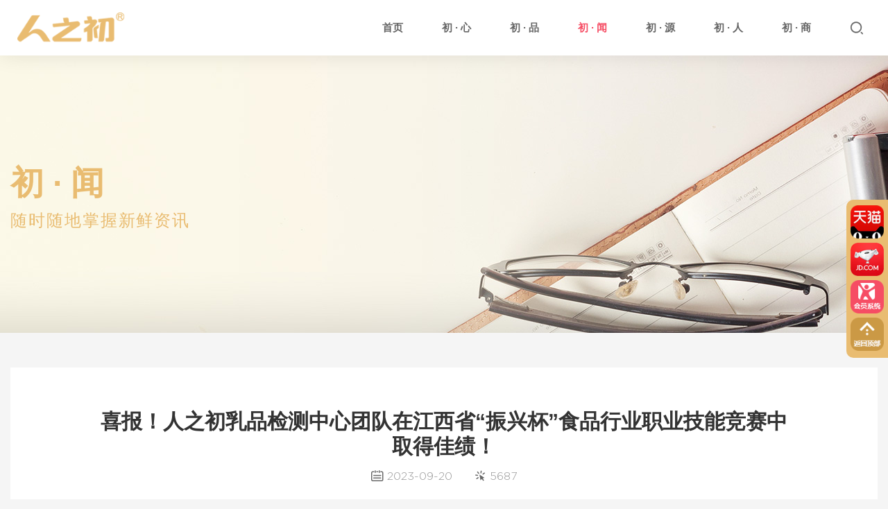

--- FILE ---
content_type: text/html; charset=utf-8
request_url: https://www.newborn360.com/news_832.html
body_size: 9347
content:
<!DOCTYPE html><html lang="en-US"><head><meta charset="UTF-8"><meta http-equiv="X-UA-Compatible" content="IE=edge,chrome=1"><meta name="viewport" content="width=device-width, initial-scale=1.0, user-scalable=no"><meta name="keywords" content="人之初集团,人之初奶粉,人之初米粉,人之初菁嘉贝比奶粉,人之初优邦奶粉,人之初营养奶粉,人之初营养米粉,人之初婴幼儿营养米粉,人之初有机米粉,人之初高山梯田米粉,人之初护肠米粉,人之初成人奶粉,人之初孕妇奶粉,人之初哎呀胃奶粉"
         /><meta name="description" content="江西人之初集团旗下有婴幼儿奶粉和婴幼儿辅食米粉两大系列产品。"
         /><meta name="format-detection" content="telephone=no"><!-- Windows/IE font smoothing --><meta http-equiv="cleartype" content="on"><!-- 网页ico图标设置 --><link rel="icon" type="image/ico" href="/favicon.ico" /><!-- css --><link rel="stylesheet" type="text/css" href="/APP/Modules/Home/Tpl/Public/css/swiper.min.css"><link rel="stylesheet" type="text/css" href="/APP/Modules/Home/Tpl/Public/css/base.css"><link rel="stylesheet" type="text/css" href="/APP/Modules/Home/Tpl/Public/css/common.css"><!--[if lt IE 10]><div class="browsehappy"><h1>你的浏览器已经过时了!</h1><p>请<a class="link" href="https://browsehappy.com/">升级你的浏览器</a>以更好地体验我们的网站.</p></div><![endif]--><script src="/APP/Modules/Home/Tpl/Public/js/jquery-1.9.1.min.js"></script><script src="/APP/Modules/Home/Tpl/Public/js/function.js"></script><script src="/APP/Modules/Home/Tpl/Public/js/PxLoader.js"></script><script src="/APP/Modules/Home/Tpl/Public/js/PxLoaderImage.js"></script><script>
    var IMG_PREFIX = "/Uploads/imgs/";
    var FILE_PREFIX = "/APP/Modules/Home/Tpl/Public/";
    var getProductDetailsAPI="/Home/Product/getDetails.html";
    var consultTel="400 888 7909"; 
    var searchUrl="/search.html";
    var addClickAPI = "/Home/News/addClick.html";
</script><link rel="stylesheet" type="text/css" href="/APP/Modules/Home/Tpl/Public/css/style.css"><title>喜报！人之初乳品检测中心团队在江西省“振兴杯”食品行业职业技能竞赛中取得佳绩！ | 初 · 闻 | 用全球好资源，造中国好奶粉</title><style>
  	@media (max-width: 767px){
	.ny_banner{background: url(/APP/Modules/Home/Tpl/Public/images/banner_wap_news.jpg) center center no-repeat!important; background-size: cover!important;}
	}
  </style></head><body><!-- loading部分--><div class="loading"><div class="load_box"><div class="load_logo"><img src="/APP/Modules/Home/Tpl/Public/images/load1.png" alt="" class="load_img1"><img src="/APP/Modules/Home/Tpl/Public/images/load2.png" alt="" class="load_img2"></div><div id="progress" class="progress">0%</div><p>数据加载中...</p></div></div><!-- loading结束--><div class="header"><!-- header --><div class="container" style="height: 100%"><a href="/index.html" class="top_logo trans" title="用全球好资源，造中国好奶粉"><div class="logo_img"><img class="trans" src="/APP/Modules/Home/Tpl/Public/images/logo3.png" alt="logo" /></div></a><div class="nav"><button class="menu_btn trans">MENU<span></span></button><ul id="nav"><li  ><a href="/index.html"><span
                            class="cn">首页</span></a></li><li ><a href="/about.html"><span class="cn">初 · 心</span></a><dl><dd><a href="/about.html">公司概况</a></dd><dd><a href="/about.html#xin_course">发展历程</a></dd><dd><a href="/about.html#xin_honor">资质荣誉</a></dd><dd><a href="/chairman.html">董事长荣誉</a></dd><dd><a href="/culture.html">企业文化</a></dd><dd><a href="/scientific.html">科研实力</a></dd><dd><a href="/responsibility.html">社会责任</a></dd><dd><a href="/contact.html">联系我们</a></dd></dl></li><li ><a href="javascript:void(0)"><span class="cn">初 · 品</span></a><dl class="upCp container"><dd><div class="dd"><div class="dd_style h1"><div class="subnav_title vertical-obj"><i></i><span class="vertical-obj-cont">所<br />有<br />产<br />品</span></div><div class="dd_desc"><div class="style_box clearfix"><div class="style_icon"><i class="iconfont-nav" data-icon="&#xe674;"></i><span>婴幼儿奶粉</span></div><div class="style_cd"><ul><li><a href="/product_48.html">优邦</a></li><li><a href="/product_822.html">贝诗慧</a></li><li><a href="/product_47.html">爱嘉贝比</a></li></ul></div></div><div class="style_box clearfix"><div class="style_icon"><i class="iconfont-nav" data-icon="&#xe66b;"></i><span>婴幼儿辅食</span></div><div class="style_cd"><ul><li><a href="/product_49.html">加力米粉</a></li><li><a href="/product_869.html">加力益生菌护畅米粉</a></li><li><a href="/product_762.html">璀然有机营养米粉</a></li><li><a href="/product_50.html">五色五谷米粉</a></li><li><a href="/product_52.html">果彩米粉</a></li><li><a href="/product_51.html">高山梯田米粉</a></li><li><a href="/product_695.html">安因智营养米粉</a></li></ul></div></div><div class="style_box clearfix"><div class="style_icon"><i class="iconfont-nav" data-icon="&#xe67a;"></i><span>孕妇奶粉</span></div><div class="style_cd"><ul><li><a href="/product_297.html">臻护孕产妇奶粉</a></li></ul></div></div><div class="style_box clearfix"><div class="style_icon"><i class="iconfont-nav" data-icon="&#xe666;"></i><span>成人奶粉</span></div><div class="style_cd"><ul><li><a href="/product_58.html">哎呀胃450g</a></li><li><a href="/product_59.html">膳食纤维450g</a></li><li><a href="/product_62.html">健康E家800g</a></li><li><a href="/product_61.html">学时优800g</a></li><li><a href="/product_754.html">高护康</a></li></ul></div></div><div class="style_box clearfix"><div class="style_icon"><i class="iconfont-nav" data-icon="&#xe68b;"></i><span>儿童奶粉</span></div><div class="style_cd"><ul><li><a href="/product_634.html">UP1+1儿童成长奶粉</a></li><li><a href="/product_637.html">樂高K2儿童成长奶粉</a></li><li><a href="/product_635.html">樂膳V1儿童成长配方奶粉</a></li><li><a href="/product_636.html">小排长儿童成长奶粉</a></li><li><a href="/product_738.html">樂蓓畅儿童成长羊奶粉</a></li><li><a href="/product_845.html">优邦儿童成长配方奶粉</a></li><li><a href="/product_844.html">贝诗慧儿童成长配方奶粉</a></li></ul></div></div><div class="style_box clearfix"><div class="style_icon"><i class="iconfont-nav" data-icon="&#xe674"></i><span>营养食品</span></div><div class="style_cd"><ul><li><a href="/product_632.html">诺葆力乳铁蛋白调制乳粉</a></li><li><a href="/product_842.html">诺葆力乳糖酶</a></li></ul></div></div></div></div><!-- <div class="dd_style h2"><div class="subnav_title vertical-obj bg1"><i></i><span class="vertical-obj-cont">产<br />品<br />系<br />列</span></div><div class="dd_desc"><div class="style_box2 clearfix"><div class="pro_xl">优邦系列</div><div class="xl_desc"><a href="/product_48.html">优邦</a></div></div><div class="style_box2 clearfix"><div class="pro_xl">贝诗慧系列</div><div class="xl_desc"><a href="/product_822.html">贝诗慧</a></div></div><div class="style_box2 clearfix"><div class="pro_xl">爱嘉贝比系列</div><div class="xl_desc"><a href="/product_47.html">爱嘉贝比</a></div></div><div class="style_box2 clearfix"><div class="pro_xl">儿童奶粉系列</div><div class="xl_desc"><a href="/product_634.html">UP1+1儿童成长奶粉</a><a href="/product_637.html">樂高K2儿童成长奶粉</a><a href="/product_635.html">樂膳V1儿童成长配方奶粉</a><a href="/product_636.html">小排长儿童成长奶粉</a><a href="/product_738.html">樂蓓畅儿童成长羊奶粉</a><a href="/product_845.html">优邦儿童成长配方奶粉</a><a href="/product_844.html">贝诗慧儿童成长配方奶粉</a></div></div><div class="style_box2 clearfix"><div class="pro_xl">加力系列</div><div class="xl_desc"><a href="/product_49.html">加力米粉</a><a href="/product_869.html">加力益生菌护畅米粉</a></div></div><div class="style_box2 clearfix"><div class="pro_xl">五色五谷系列</div><div class="xl_desc"><a href="/product_50.html">五色五谷米粉</a></div></div><div class="style_box2 clearfix"><div class="pro_xl">璀然有机米粉系列</div><div class="xl_desc"><a href="/product_762.html">璀然有机营养米粉</a></div></div><div class="style_box2 clearfix"><div class="pro_xl">全家营养系列</div><div class="xl_desc"><a href="/product_58.html">哎呀胃450g</a><a href="/product_59.html">膳食纤维450g</a><a href="/product_62.html">健康E家800g</a><a href="/product_61.html">学时优800g</a><a href="/product_754.html">高护康</a><a href="/product_297.html">臻护孕产妇奶粉</a><a href="/product_632.html">诺葆力乳铁蛋白调制乳粉</a><a href="/product_54.html">菊花晶</a><a href="/product_53.html">葡萄糖</a><a href="/product_842.html">诺葆力乳糖酶</a></div></div><div class="style_box2 clearfix"><div class="pro_xl">果彩米粉系列</div><div class="xl_desc"><a href="/product_52.html">果彩米粉</a></div></div><div class="style_box2 clearfix"><div class="pro_xl">高山梯田米粉系列</div><div class="xl_desc"><a href="/product_51.html">高山梯田米粉</a></div></div></div></div>--><div class="dd_style h3"><div class="subnav_title vertical-obj"><i></i><span class="vertical-obj-cont">推<br />荐<br />产<br />品</span></div><div class="dd_desc noBg"><ul class="clearfix"><li><a href="javascript:;" class="proDetailsShow" data-id="430"><div class="imgP trans"><img src="/Uploads/imgs/202508/68a6917db25f1.png"></div><h5>加力加铁加钙有机营养米粉460g</h5></a></li><li><a href="javascript:;" class="proDetailsShow" data-id="677"><div class="imgP trans"><img src="/Uploads/imgs/202508/68a441f3e5079.png"></div><h5>樂高K2儿童成长奶粉</h5></a></li><li><a href="javascript:;" class="proDetailsShow" data-id="91"><div class="imgP trans"><img src="/Uploads/imgs/202405/6642df1a7bb3c.png"></div><h5>爱嘉贝比3段幼儿配方奶粉800g</h5></a></li><li><a href="javascript:;" class="proDetailsShow" data-id="93"><div class="imgP trans"><img src="/Uploads/imgs/202405/6642df0eaec24.png"></div><h5>爱嘉贝比2段较大婴儿配方奶粉800g</h5></a></li><li><a href="javascript:;" class="proDetailsShow" data-id="94"><div class="imgP trans"><img src="/Uploads/imgs/202405/6642df0143a93.png"></div><h5>爱嘉贝比1段婴儿配方奶粉800g</h5></a></li><li><a href="javascript:;" class="proDetailsShow" data-id="419"><div class="imgP trans"><img src="/Uploads/imgs/202505/6834118d360b7.jpg"></div><h5>优邦1段婴儿配方奶粉800g</h5></a></li><li><a href="javascript:;" class="proDetailsShow" data-id="420"><div class="imgP trans"><img src="/Uploads/imgs/202505/683411825d182.jpg"></div><h5>优邦2段较大婴儿配方奶粉800g</h5></a></li><li><a href="javascript:;" class="proDetailsShow" data-id="421"><div class="imgP trans"><img src="/Uploads/imgs/202505/6834116f33252.jpg"></div><h5>优邦3段幼儿配方奶粉800g</h5></a></li><li><a href="javascript:;" class="proDetailsShow" data-id="763"><div class="imgP trans"><img src="/Uploads/imgs/202110/61612d711f6dd.png"></div><h5>璀然DHA有机高铁多肽营养米粉</h5></a></li><li><a href="javascript:;" class="proDetailsShow" data-id="764"><div class="imgP trans"><img src="/Uploads/imgs/202110/616130572bf20.png"></div><h5>璀然多谷果蔬有机高铁多肽营养米粉</h5></a></li><li><a href="javascript:;" class="proDetailsShow" data-id="823"><div class="imgP trans"><img src="/Uploads/imgs/202505/683411b603555.jpg"></div><h5>贝诗慧3段幼儿配方羊奶粉800g</h5></a></li><li><a href="javascript:;" class="proDetailsShow" data-id="824"><div class="imgP trans"><img src="/Uploads/imgs/202505/683411ab36746.jpg"></div><h5>贝诗慧2段幼儿配方羊奶粉800g</h5></a></li><li><a href="javascript:;" class="proDetailsShow" data-id="825"><div class="imgP trans"><img src="/Uploads/imgs/202505/683411a0736b0.jpg"></div><h5>贝诗慧1段幼儿配方羊奶粉800g</h5></a></li></ul></div></div></div></dd></dl></li><li class="active"><a href="/news.html"><span class="cn">初 · 闻</span></a><dl><dd><a href="/news_c5.html">公司新闻</a></dd><dd><a href="/news_c6.html">行业资讯</a></dd><dd><a href="/news_c7.html">专题活动</a></dd><dd><a href="/news_c8.html">精彩视频</a></dd></dl></li><!--li ><a href="/territory.html"><span class="cn">初 · 园</span></a><dl><dd><a href="/territory_c23.html">备孕</a></dd><dd><a href="/territory_c24.html">孕期</a></dd><dd><a href="/territory_c25.html">分娩</a></dd><dd><a href="/territory_c26.html">0-1岁</a></dd><dd><a href="/territory_c27.html">1-3岁</a></dd><dd><a href="/territory_c28.html">3-6岁</a></dd><dd><a href="/territory_c29.html">防敏站</a></dd><dd><a href="/territory_c554.html"></a></dd></dl></li--><li><a href="http://rzcjt.com/mt/query.do" target="_blank"><span class="cn">初 · 源</span></a></li><li ><a href="/team.html"><span class="cn">初
                            · 人</span></a></li><li ><a href="/partnership.html"><span class="cn">初 · 商</span></a></li></ul><div class="topsearch fl trans"><i class="iconfont-sousuo_ trans"></i></div></div></div></div><!-- header end --><!-- 搜索下拉pc--><div class="overfly"></div><div class="search_down"><div class="search_box"><input type="text" name="search" class="inputs" placeholder="搜索......" /><input type="button" id="searchGo" class="submit" /></div></div><!-- 搜索下拉结束 --><!-- wap端下拉菜单 --><div class="m-sub-menu"><div class="list-wrap"><ul><li class="clearfix"><span class="col-box clearfix"><span class="fl tit">初 · 心</span><span class="fr point">&#xe660;</span></span></li><li class="clearfix"><span class="col-box clearfix"><span class="fl tit">初 · 品</span><span class="fr point">&#xe660;</span></span></li><li class="clearfix"><span class="col-box clearfix"><span class="fl tit">初 · 闻</span><span class="fr point">&#xe660;</span></span></li><li class="clearfix"><span class="col-box clearfix"><span class="fl tit">初 · 园</span><span class="fr point">&#xe660;</span></span></li><li class="clearfix"><a href="http://rzcjt.com/mt/query.do"><span class="col-box clearfix"><span class="fl tit">初 · 源</span></span></a></li><li class="clearfix"><a href="/team.html"><span class="col-box clearfix"><span class="fl tit">初 · 人</span></span></a></li><li class="clearfix"><a href="/partnership.html"><span class="col-box clearfix"><span class="fl tit">初 · 商</span></span></a></li></ul></div><div class="sec-sub-list"><div class="boxs"><span class="return-fir"><p><i>&#xe661;</i>初 · 心</p></span><ul><li><a href="/about.html">公司概况</a></li><li><a href="/about.html#xin_course">发展历程</a></li><li><a href="/about.html#xin_honor">资质荣誉</a></li><li><a href="/chairman.html">董事长荣誉</a></li><li><a href="/culture.html">企业文化</a></li><li><a href="/scientific.html">科研实力</a></li><li><a href="/responsibility.html">社会责任</a></li><li><a href="/contact.html">联系我们</a></li></ul></div><div class="boxs cp2"><span class="return-fir"><p><i>&#xe661;</i>初 · 品</p></span><ul><li><a href="javascript:;">所有产品<i class="iconfont-you1"></i></a><div class="updown"><div class="upBox"><div class="title_2"><b>&#xe674;</b>婴幼儿奶粉</div><div class="list_but"><dl class="clearfix"><dd><a href="/product_48.html">优邦</a></dd><dd><a href="/product_822.html">贝诗慧</a></dd><dd><a href="/product_47.html">爱嘉贝比</a></dd></dl></div><div class="title_2"><b>&#xe66b;</b>婴幼儿辅食</div><div class="list_but"><dl class="clearfix"><dd><a href="/product_49.html">加力米粉</a></dd><dd><a href="/product_869.html">加力益生菌护畅米粉</a></dd><dd><a href="/product_762.html">璀然有机营养米粉</a></dd><dd><a href="/product_50.html">五色五谷米粉</a></dd><dd><a href="/product_52.html">果彩米粉</a></dd><dd><a href="/product_51.html">高山梯田米粉</a></dd><dd><a href="/product_695.html">安因智营养米粉</a></dd></dl></div><div class="title_2"><b>&#xe67a;</b>孕妇奶粉</div><div class="list_but"><dl class="clearfix"><dd><a href="/product_297.html">臻护孕产妇奶粉</a></dd></dl></div><div class="title_2"><b>&#xe666;</b>成人奶粉</div><div class="list_but"><dl class="clearfix"><dd><a href="/product_58.html">哎呀胃450g</a></dd><dd><a href="/product_59.html">膳食纤维450g</a></dd><dd><a href="/product_62.html">健康E家800g</a></dd><dd><a href="/product_61.html">学时优800g</a></dd><dd><a href="/product_754.html">高护康</a></dd></dl></div><div class="title_2"><b>&#xe68b;</b>儿童奶粉</div><div class="list_but"><dl class="clearfix"><dd><a href="/product_634.html">UP1+1儿童成长奶粉</a></dd><dd><a href="/product_637.html">樂高K2儿童成长奶粉</a></dd><dd><a href="/product_635.html">樂膳V1儿童成长配方奶粉</a></dd><dd><a href="/product_636.html">小排长儿童成长奶粉</a></dd><dd><a href="/product_738.html">樂蓓畅儿童成长羊奶粉</a></dd><dd><a href="/product_845.html">优邦儿童成长配方奶粉</a></dd><dd><a href="/product_844.html">贝诗慧儿童成长配方奶粉</a></dd></dl></div><div class="title_2"><b>&#xe674</b>营养食品</div><div class="list_but"><dl class="clearfix"><dd><a href="/product_632.html">诺葆力乳铁蛋白调制乳粉</a></dd><dd><a href="/product_842.html">诺葆力乳糖酶</a></dd></dl></div></div></div></li><!--<li><a href="javascript:;">产品系列<i class="iconfont-you1"></i></a><div class="updown"><div class="upBox"><div class="title_2"><b></b>优邦系列</div><div class="list_but"><dl class="clearfix"><dd><a href="/product_48.html">优邦</a></dd></dl></div><div class="title_2"><b></b>贝诗慧系列</div><div class="list_but"><dl class="clearfix"><dd><a href="/product_822.html">贝诗慧</a></dd></dl></div><div class="title_2"><b></b>爱嘉贝比系列</div><div class="list_but"><dl class="clearfix"><dd><a href="/product_47.html">爱嘉贝比</a></dd></dl></div><div class="title_2"><b></b>儿童奶粉系列</div><div class="list_but"><dl class="clearfix"><dd><a href="/product_634.html">UP1+1儿童成长奶粉</a></dd><dd><a href="/product_637.html">樂高K2儿童成长奶粉</a></dd><dd><a href="/product_635.html">樂膳V1儿童成长配方奶粉</a></dd><dd><a href="/product_636.html">小排长儿童成长奶粉</a></dd><dd><a href="/product_738.html">樂蓓畅儿童成长羊奶粉</a></dd><dd><a href="/product_845.html">优邦儿童成长配方奶粉</a></dd><dd><a href="/product_844.html">贝诗慧儿童成长配方奶粉</a></dd></dl></div><div class="title_2"><b></b>加力系列</div><div class="list_but"><dl class="clearfix"><dd><a href="/product_49.html">加力米粉</a></dd><dd><a href="/product_869.html">加力益生菌护畅米粉</a></dd></dl></div><div class="title_2"><b></b>五色五谷系列</div><div class="list_but"><dl class="clearfix"><dd><a href="/product_50.html">五色五谷米粉</a></dd></dl></div><div class="title_2"><b></b>璀然有机米粉系列</div><div class="list_but"><dl class="clearfix"><dd><a href="/product_762.html">璀然有机营养米粉</a></dd></dl></div><div class="title_2"><b></b>全家营养系列</div><div class="list_but"><dl class="clearfix"><dd><a href="/product_58.html">哎呀胃450g</a></dd><dd><a href="/product_59.html">膳食纤维450g</a></dd><dd><a href="/product_62.html">健康E家800g</a></dd><dd><a href="/product_61.html">学时优800g</a></dd><dd><a href="/product_754.html">高护康</a></dd><dd><a href="/product_297.html">臻护孕产妇奶粉</a></dd><dd><a href="/product_632.html">诺葆力乳铁蛋白调制乳粉</a></dd><dd><a href="/product_54.html">菊花晶</a></dd><dd><a href="/product_53.html">葡萄糖</a></dd><dd><a href="/product_842.html">诺葆力乳糖酶</a></dd></dl></div><div class="title_2"><b></b>果彩米粉系列</div><div class="list_but"><dl class="clearfix"><dd><a href="/product_52.html">果彩米粉</a></dd></dl></div><div class="title_2"><b></b>高山梯田米粉系列</div><div class="list_but"><dl class="clearfix"><dd><a href="/product_51.html">高山梯田米粉</a></dd></dl></div></div></div></li>--><li><a href="javascript:;">推荐产品<i class="iconfont-you1"></i></a><div class="updown"><div class="upBox"><div class="list_but tj"><dl class="clearfix"><dd><a href="javascript:;" class="proDetailsShow" data-id="430"><div class="imgP trans"><img src="/Uploads/imgs/202508/68a6917db25f1.png"></div><h5>加力加铁加钙有机营养米粉460g</h5></a></dd><dd><a href="javascript:;" class="proDetailsShow" data-id="677"><div class="imgP trans"><img src="/Uploads/imgs/202508/68a441f3e5079.png"></div><h5>樂高K2儿童成长奶粉</h5></a></dd><dd><a href="javascript:;" class="proDetailsShow" data-id="91"><div class="imgP trans"><img src="/Uploads/imgs/202405/6642df1a7bb3c.png"></div><h5>爱嘉贝比3段幼儿配方奶粉800g</h5></a></dd><dd><a href="javascript:;" class="proDetailsShow" data-id="93"><div class="imgP trans"><img src="/Uploads/imgs/202405/6642df0eaec24.png"></div><h5>爱嘉贝比2段较大婴儿配方奶粉800g</h5></a></dd><dd><a href="javascript:;" class="proDetailsShow" data-id="94"><div class="imgP trans"><img src="/Uploads/imgs/202405/6642df0143a93.png"></div><h5>爱嘉贝比1段婴儿配方奶粉800g</h5></a></dd><dd><a href="javascript:;" class="proDetailsShow" data-id="419"><div class="imgP trans"><img src="/Uploads/imgs/202505/6834118d360b7.jpg"></div><h5>优邦1段婴儿配方奶粉800g</h5></a></dd><dd><a href="javascript:;" class="proDetailsShow" data-id="420"><div class="imgP trans"><img src="/Uploads/imgs/202505/683411825d182.jpg"></div><h5>优邦2段较大婴儿配方奶粉800g</h5></a></dd><dd><a href="javascript:;" class="proDetailsShow" data-id="421"><div class="imgP trans"><img src="/Uploads/imgs/202505/6834116f33252.jpg"></div><h5>优邦3段幼儿配方奶粉800g</h5></a></dd><dd><a href="javascript:;" class="proDetailsShow" data-id="763"><div class="imgP trans"><img src="/Uploads/imgs/202110/61612d711f6dd.png"></div><h5>璀然DHA有机高铁多肽营养米粉</h5></a></dd><dd><a href="javascript:;" class="proDetailsShow" data-id="764"><div class="imgP trans"><img src="/Uploads/imgs/202110/616130572bf20.png"></div><h5>璀然多谷果蔬有机高铁多肽营养米粉</h5></a></dd><dd><a href="javascript:;" class="proDetailsShow" data-id="823"><div class="imgP trans"><img src="/Uploads/imgs/202505/683411b603555.jpg"></div><h5>贝诗慧3段幼儿配方羊奶粉800g</h5></a></dd><dd><a href="javascript:;" class="proDetailsShow" data-id="824"><div class="imgP trans"><img src="/Uploads/imgs/202505/683411ab36746.jpg"></div><h5>贝诗慧2段幼儿配方羊奶粉800g</h5></a></dd><dd><a href="javascript:;" class="proDetailsShow" data-id="825"><div class="imgP trans"><img src="/Uploads/imgs/202505/683411a0736b0.jpg"></div><h5>贝诗慧1段幼儿配方羊奶粉800g</h5></a></dd></dl></div></div></div></li></ul></div><div class="boxs"><span class="return-fir"><p><i>&#xe661;</i>初 · 闻</p></span><ul><li><a href="/news_c5.html">公司新闻</a></li><li><a href="/news_c6.html">行业资讯</a></li><li><a href="/news_c7.html">专题活动</a></li><li><a href="/news_c8.html">精彩视频</a></li></ul></div><div class="boxs"><span class="return-fir"><p><i>&#xe661;</i>初 · 园</p></span><ul><li><a href="/territory_c23.html">备孕</a></li><li><a href="/territory_c24.html">孕期</a></li><li><a href="/territory_c25.html">分娩</a></li><li><a href="/territory_c26.html">0-1岁</a></li><li><a href="/territory_c27.html">1-3岁</a></li><li><a href="/territory_c28.html">3-6岁</a></li><li><a href="/territory_c29.html">防敏站</a></li><li><a href="/territory_c554.html"></a></li></ul></div></div></div><div class="main pt80"><!-- content --><div class="ny_banner" style="background: url(/APP/Modules/Home/Tpl/Public/images/banner_news.jpg) center center no-repeat;"><div class="container"><div class="banner_tilte"><h3>初 · 闻</h3><p>随时随地掌握新鲜资讯</p></div></div></div><div class="news_content"><div class="container"><div class="newsDetail"><div class="detail_title"><h1>喜报！人之初乳品检测中心团队在江西省“振兴杯”食品行业职业技能竞赛中取得佳绩！</h1><p><span><i>&#xe67d;</i>2023-09-20</span><span><i>&#xe655;</i>5687</span></p></div><div class="content_box"><section><section><section><section><section><section><section><p style="white-space: normal; margin-top: 0px; margin-bottom: 0px; padding: 0px; box-sizing: border-box;"><strong style="box-sizing: border-box;">弘扬工匠精神，展现精湛技</strong><strong style="box-sizing: border-box;">能</strong>。2023年9月9日，人之初乳品检测中心团队凭借优秀的专业知识及专业技能水平在江西省“振兴杯”食品行业职业技能竞赛中脱颖而出，<strong style="box-sizing: border-box;">荣获食品检验员团体赛三等奖</strong>。<br/></p></section></section></section></section></section></section><section><section><section><p><img class="raw-image" style="vertical-align: middle; max-width: 100%; width: 100%; box-sizing: border-box;" src="/Uploads/imgs/20230920/1695173607212.png"/></p></section></section></section><section><p style="white-space: normal; margin-top: 0px; margin-bottom: 0px; padding: 0px; box-sizing: border-box;">2023年7月至9月，江西省“振兴杯”食品行业职业技能竞赛顺利举办。此次职业技能竞赛在江西省市场监督管理局、省人力资源和社会保障厅、省国有资产监督管理委员会、省总工会、共青团江西省委员会、省妇女联合会六部门联合指导下，由江西省食品协会主办。本次竞赛共设置食品检验员、品酒师两个工种竞赛项目，其中食品检验员分为个人赛和团体赛进行，品酒师为个人赛。比赛内容主要围绕《农产品食品检验员国家职业技能标准》高级工（国家职业资格三级）及《品酒师国家技能标准》高级工（国家职业资格三级）以上等级的知识和技能要求命制,并结合新形势下食品安全质量保障能力对岗位工作的需要,增加相关新知识、新技术、新设备和新技能的内容。</p></section><section><p style="white-space: normal; margin-top: 0px; margin-bottom: 0px; padding: 0px; box-sizing: border-box;"><br/></p></section><section><section><img src="/Uploads/imgs/20230920/16951737212870.jpg" title="16951737212870.jpg" alt="1.jpg" width="870" height="660" style="width: 870px; height: 660px;"/></section></section><section><p style="white-space: normal; margin-top: 0px; margin-bottom: 0px; padding: 0px; box-sizing: border-box;"><br/></p></section><section><p style="white-space: normal; margin-top: 0px; margin-bottom: 0px; padding: 0px; box-sizing: border-box;">开幕式上，江西省食安办副主任，省市场监管局一级巡视员蔡玮说道，<strong style="box-sizing: border-box;">“振兴杯”食品行业职业技能竞赛的举办，为我省食品行业高技能人才搭建了一个展示精湛技能，相互切磋技艺的平台</strong>，对促进省食品行业高质量发展，提升省食品安全监管和保障水平有积极推动作用。</p></section><section><p style="white-space: normal; margin-top: 0px; margin-bottom: 0px; padding: 0px; box-sizing: border-box;"><br/></p></section><section><section><img class="raw-image" style="vertical-align: middle; max-width: 100%; box-sizing: border-box; width: 750px; height: 532px;" src="/Uploads/imgs/20230920/16951737519372.jpg" title="16951737519372.jpg" alt="16951737519372.jpg" width="750" height="532"/></section></section><section><p style="white-space: normal; margin-top: 0px; margin-bottom: 0px; padding: 0px; box-sizing: border-box;"><br/></p></section><section><p style="white-space: normal; margin-top: 0px; margin-bottom: 0px; padding: 0px; box-sizing: border-box;">据悉，本次竞赛采取理论考试和技能操作考核相结合的方式进行，全面考察选手的专业知识、动手操作能力。人之初乳品团队大展身手，角逐而出，荣获<strong style="box-sizing: border-box;">“江西省技术能手”</strong>荣誉称号。</p></section><section><p style="white-space: normal; margin-top: 0px; margin-bottom: 0px; padding: 0px; box-sizing: border-box;"><br/></p></section><section><section><img class="raw-image" style="vertical-align: middle; max-width: 100%; box-sizing: border-box; width: 750px; height: 605px;" src="/Uploads/imgs/20230920/16951743956534.jpg" title="16951743956534.jpg" alt="16951743956534.jpg" width="750" height="605"/></section></section><section><p style="white-space: normal; margin-top: 0px; margin-bottom: 0px; padding: 0px; box-sizing: border-box;"><br/></p></section><section><p style="white-space: normal; margin-top: 0px; margin-bottom: 0px; padding: 0px; box-sizing: border-box;"><strong style="box-sizing: border-box;">勤学善思苦钻研，吃苦耐劳肯奉献</strong>。荣誉的背后是吃苦耐劳的奉献与钻研，更是攻坚克难的责任与担当。传承工匠精神，严苛产品质检，层层把关，不断提高职业技能，在岗位上发光发热，为食品安全保驾护航。</p></section><section><p style="white-space: normal; margin-top: 0px; margin-bottom: 0px; padding: 0px; box-sizing: border-box;"><br/></p></section><section><p style="white-space: normal; margin-top: 0px; margin-bottom: 0px; padding: 0px; box-sizing: border-box;"><strong style="box-sizing: border-box;">人之初集团不断提升检测技能水平</strong>，集团检测中心及子公司（江西优服检测技术有限公司）先后通过了检验检测机构资质认定（CMA）、CATL农产品质量安全检测机构认定（CATL）以及中国合格评定国家认可委员会实验室认可（CNAS），检测技术达到行业先进水平，检测项目涵盖食品、农产品全项目检测，并为市场食品农产品监管抽样检测以及众多食品企业提供产品检测服务。</p></section><section><p style="white-space: normal; margin-top: 0px; margin-bottom: 0px; padding: 0px; box-sizing: border-box;"><br/></p></section><section><p style="white-space: normal; margin-top: 0px; margin-bottom: 0px; padding: 0px; box-sizing: border-box;"><strong style="box-sizing: border-box;">牢记使命践行初心，慎思明辨勇前行</strong>。20余年来，人之初集团始终坚持以制药的标准来生产营养食品。广大职工以先进为榜样，立足岗位作贡献，真抓实干创佳绩，为奋力推进人之初全家营养健康食品优秀集团目标作出新的贡献。为持续振兴江西提质增效、创新发展，在全方位推动高质量发展的征程中贡献智慧和力量。</p></section><section><p style="white-space: normal; margin-top: 0px; margin-bottom: 0px; padding: 0px; box-sizing: border-box;"><br/></p></section><section><section><img class="raw-image" style="vertical-align: middle; max-width: 100%; width: 100%; box-sizing: border-box;" src="https://img.xiumi.us/xmi/ua/AvUi/i/120a6364093fbd11bf1f756688cccb3f-sz_1216945.png?x-oss-process=style/xmwx"/></section></section></section><div class="share clearfix"><div class="bdsharebuttonbox bdshare-button-style1-24" data-bd-bind="1532164753642"><a href="#" class="bds_more" data-cmd="more"></a><a href="#" class="bds_qzone" data-cmd="qzone" title="分享到QQ空间"></a><a href="#" class="bds_tsina" data-cmd="tsina" title="分享到新浪微博"></a><a href="#" class="bds_weixin" data-cmd="weixin" title="分享到微信"></a><a href="#" class="bds_renren" data-cmd="renren" title="分享到人人网"></a><a href="#" class="bds_youdao" data-cmd="youdao" title="分享到有道云笔记"></a><a href="#" class="bds_douban" data-cmd="douban" title="分享到豆瓣网"></a></div></div></div><div class="detail_bot clearfix"><div class="preNext"><a href="/news_875.html">上一篇：<span>决战百日！人之初立体战法，为终端伙伴聚力赋能！</span></a><a href="/news_831.html">下一篇：<span>初闻|人之初营销2023年中会议盛势召开</span></a></div><a class="shouqi trans block" href="/news.html">返回</a></div></div></div></div></div><div class="footer"><!-- footer --><div class="footer_top clearfix"><div class="container"><div class="footer_left"><a href="" class="logo3" title="人之初官网"><img src="/APP/Modules/Home/Tpl/Public/images/logo2.png" alt=""></a><div class="foot_search"><form action=""><input type="text" name="" id="" class="input" placeholder=""><input type="button" value="一键追溯" class="submit" onclick="window.location.href='http://rzcjt.com/mt/query.do'"></form></div><div class="wap_nav clearfix"><ul><li><a href="/ablut.html">初·心</a></li><li><a href="/product.html">初·品</a></li><li><a href="/news.html">初·闻</a></li><li><a href="/territory.html">初·园</a></li><li><a href="/team.html">初·人</a></li><li><a href="/partnership.html">初·商</a></li></ul></div><div class="foot_yy"><p><span>会员系统 ：</span><a href="http://www.newborn360.com/notice_233.html" target="_blank" title="会员系统">&#xe668;</a></p><p><span>网络平台 ：</span><a href="javascript:;" title="微信" class="weixinCode">&#xe656;<span class="weixinCodeShow"><img src="/Uploads/imgs/201903/5c8fe6e07039c.png"></span></a><a href="https://rzcmy.tmall.com/?spm=a220o.1000855.1997427133.d4918065.75f051b0QctLUT" title="天猫" target="_blank">&#xe757;</a><a href="https://mall.jd.com/index-30963.html" title="京东" target="_blank">&#xe66f;</a><a href="https://weibo.com/rzcjt" title="微博" target="_blank">&#xec7e;</a></p><p><span>客服热线 ：</span><font><a href="tel:400 888 7909" style="color:#fff">400 888 7909</a></font></p></div><!-- 移动端图片--><div class="foot_icon clearfix"><a href="https://rzcmy.tmall.com/?spm=a220o.1000855.1997427133.d4918065.75f051b0QctLUT" title="天猫" target="_blank">&#xe757;<p>天猫</p></a><a href="https://mall.jd.com/index-30963.html" title="京东" target="_blank">&#xe66f;<p>京东</p></a><a href="https://weibo.com/rzcjt" title="微博" target="_blank">&#xec7e;<p>微博</p></a><a href="http://www.newborn360.com/notice_233.html" target="_blank" title="会员系统">&#xe668;<p>会员</p></a><a href="javascript:;" title="微信" class="weixinCode">&#xe656;<span class="weixinCodeShow"><img src="/Uploads/imgs/201903/5c8fe6e07039c.png"></span><p>微信</p></a><a href="tel:400 888 7909" style="color:#fff">&#xe6af;<p>电话</p></a></div><!-- end --></div><div class="footer_right"><dl><dt><a href="/partnership.html">初·商</a></dt><dd><a href="/partnership.html#notice">最新公告</a></dd><!--<dd><a href="/partnership.html#notice">资料下载</a></dd>--><dd><a href="/partnership.html">招商加盟</a></dd><dd><a href="/partnership.html#leave">咨询留言</a></dd></dl><dl><dt><a href="/team.html">初·人</a></dt><dd><a href="/team.html">人才理念</a></dd><dd><a href="/team.html#recruit">招聘职位</a></dd><dd><a href="/team.html#mien">员工风采</a></dd></dl><dl><dt><a href="/territory.html">初·园</a></dt><dd><a href="/territory_c23.html">备孕</a></dd><dd><a href="/territory_c24.html">孕期</a></dd><dd><a href="/territory_c25.html">分娩</a></dd><dd><a href="/territory_c26.html">0-1岁</a></dd><dd><a href="/territory_c27.html">1-3岁</a></dd><dd><a href="/territory_c28.html">3-6岁</a></dd><dd><a href="/territory_c29.html">防敏站</a></dd><dd><a href="/territory_c554.html"></a></dd></dl><dl><dt><a href="/news.html">初·闻</a></dt><dd><a href="/news_c5.html">公司新闻</a></dd><dd><a href="/news_c6.html">行业资讯</a></dd><dd><a href="/news_c7.html">专题活动</a></dd><dd><a href="/news_c8.html">精彩视频</a></dd></dl><dl><dt><a href="#">初·品</a></dt><dd class="xl">所有产品</dd><dd><a href="/product_48.html">婴幼儿奶粉</a></dd><dd><a href="/product_49.html">婴幼儿辅食</a></dd><dd><a href="/product_297.html">孕妇奶粉</a></dd><dd><a href="/product_58.html">成人奶粉</a></dd><dd><a href="/product_634.html">儿童奶粉</a></dd><dd><a href="/product_632.html">营养食品</a></dd></dl><dl><dt><a href="/about.html">初·心</a></dt><dd><a href="/about.html">公司概况</a></dd><dd><a href="/about.html#xin_course">发展历程</a></dd><dd><a href="/about.html#xin_honor">资质荣誉</a></dd><dd><a href="/chairman.html">董事长荣誉</a></dd><dd><a href="/culture.html">企业文化</a></dd><dd><a href="/scientific.html">科研实力</a></dd><dd><a href="/responsibility.html">社会责任</a></dd><dd><a href="/contact.html">联系我们</a></dd></dl></div></div></div><div class="copyRight"><div class="container"> Copyright © 2016-2019 江西人之初营养科技股份有限公司 <a href="http://www.beian.miit.gov.cn
" target="_blank">赣ICP备19011179号</a><span> Designed By
				<a href="http://www.dimaiweb.com/" title="迪麦UI设计公司" target="_blank">迪麦数字</a></span><a href="https://ss.knet.cn/verifyseal.dll?sn=e16123036010066037i1rm000000&comefrom=trust&trustKey=dn&trustValue=www.newborn360.com" style="display:inline-block;margin-left:8px;border-bottom: 0;vertical-align:middle;"><img src="https://www.zw.cn/images/kxlogo/star4.png" style="max-width:120px;"/></a></div></div></div><!-- footer end --><!-- 右侧悬浮 --><div class="yt-xuanfu"><ul><li><a href="https://rzcmy.tmall.com/?spm=a220o.1000855.1997427133.d4918065.75f051b0QctLUT" title="天猫" target="_blank"><img src="/APP/Modules/Home/Tpl/Public/images/tm.png" alt=""></a></li><li><a href="https://mall.jd.com/index-30963.html" title="京东" target="_blank"><img src="/APP/Modules/Home/Tpl/Public/images/jd.png" alt=""></a></li><li><a href="http://www.newborn360.com/notice_233.html" target="_blank" title="会员系统"><img src="/APP/Modules/Home/Tpl/Public/images/hy.png" alt=""></a></li><li class="returnTop"><a href="javascript:;" title="返回顶部"><img src="/APP/Modules/Home/Tpl/Public/images/fh.png" alt=""></a></li></ul></div><script>
var _hmt = _hmt || [];
(function() {
  var hm = document.createElement("script");
  hm.src = "https://hm.baidu.com/hm.js?2a2bfd52083d395c1bf1004cbc073f19";
  var s = document.getElementsByTagName("script")[0]; 
  s.parentNode.insertBefore(hm, s);
})();
  
</script><script src="/APP/Modules/Home/Tpl/Public/js/swiper-3.4.2.min.js"></script><script src="/APP/Modules/Home/Tpl/Public/js/hoverDelay.js"></script><script src="/APP/Modules/Home/Tpl/Public/js/public.js"></script></body><script>
	window._bd_share_config = { "common": { "bdSnsKey": {}, "bdText": "", "bdMini": "2", "bdMiniList": false, "bdPic": "", "bdStyle": "1", "bdSize": "24" }, "share": {} }; with (document) 0[(getElementsByTagName('head')[0] || body).appendChild(createElement('script')).src = 'http://bdimg.share.baidu.com/static/api/js/share.js?v=89860593.js?cdnversion=' + ~(-new Date() / 36e5)];
</script></html>

--- FILE ---
content_type: text/css
request_url: https://www.newborn360.com/APP/Modules/Home/Tpl/Public/css/base.css
body_size: 2648
content:
@charset "utf-8";

a,
abbr,
acronym,
address,
applet,
article,
aside,
audio,
b,
big,
blockquote,
body,
canvas,
caption,
center,
cite,
code,
dd,
del,
details,
dfn,
div,
dl,
dt,
em,
embed,
fieldset,
figcaption,
figure,
form,
h1,
h2,
h3,
h4,
h5,
h6,
hgroup,
html,
i,
iframe,
img,
ins,
kbd,
label,
legend,
li,
mark,
menu,
nav,
object,
ol,
output,
p,
pre,
q,
ruby,
s,
samp,
section,
small,
span,
strike,
sub,
summary,
sup,
table,
tbody,
td,
tfoot,
th,
thead,
time,
tr,
tt,
u,
ul,
var,
video {
  margin: 0;
  padding: 0;
  border: 0;
  vertical-align: baseline;
  font-style: normal;
  font-weight: normal;
  font: inherit;
}
/* HTML5 display-role reset for older browsers */
.footer,
.header,
article,
aside,
details,
figcaption,
figure,
hgroup,
menu,
nav,
section {
  display: block;
}

li,
ol,
ul {
  list-style: none;
}

blockquote,
q {
  quotes: none;
}

a {
  text-decoration: none;
  color: #666;
  transition: all .4s ease;
  -webkit-transition: all .4s ease;
  -moz-transition: all .4s ease;
}

a:focus {
  outline: none;
}

blockquote:after,
blockquote:before,
q:after,
q:before {
  content: '';
  content: none;
}

table {
  border-collapse: collapse;
  border-spacing: 0;
}

textarea {
  resize: none;
  outline: none;
}

button {
  background: 0 0;
  border: none;
  text-shadow: none;
  position: relative;
  outline: none;
  -webkit-tap-highlight-color: rgba(0,0,0,0);
  -webkit-tap-highlight-color: transparent;
}

input,
textarea {
  outline: none;
  -webkit-appearance: none;
  font-family: "Microsoft YaHei","微软雅黑","sans-serif",'Arial';
}

img {
  border: 0;
  display: block;
  max-width: 100%;
}

*,
*:after,
*:before {
  -webkit-box-sizing: border-box;
  -moz-box-sizing: border-box;
  box-sizing: border-box;
}

.conten_box {
  -webkit-box-sizing: content-box;
  -moz-box-sizing: content-box;
  box-sizing: content-box;
}
/*--------------css animation--------------*/
.trans {
  -webkit-transition: all .4s ease;
  -moz-transition: all .4s ease;
  -o-transition: all .4s ease;
  -ms-transition: all .4s ease;
  transition: all .4s ease;
}

.fl {
  float: left;
}

.fr {
  float: right;
}

.hide {
  display: none;
}
/* 字体 */

@font-face {
  font-family: 'iconfont';  /* project id 1069923 */
  src: url('https://at.alicdn.com/t/font_1069923_5t6fjjjmx7j.eot');
  src: url('https://at.alicdn.com/t/font_1069923_5t6fjjjmx7j.eot?#iefix') format('embedded-opentype'),
  url('https://at.alicdn.com/t/font_1069923_5t6fjjjmx7j.woff2') format('woff2'),
  url('https://at.alicdn.com/t/font_1069923_5t6fjjjmx7j.woff') format('woff'),
  url('https://at.alicdn.com/t/font_1069923_5t6fjjjmx7j.ttf') format('truetype'),
  url('https://at.alicdn.com/t/font_1069923_5t6fjjjmx7j.svg#iconfont') format('svg');
}
[class*=" iconfont-"],
[class^="iconfont-"] {
  font-family: 'iconfont';
  speak: none;
  font-style: normal;
  font-weight: normal;
  font-variant: normal;
  text-transform: none;
  line-height: 1;
  -webkit-text-stroke-width: .2px;
  -webkit-font-smoothing: antialiased;
  -moz-osx-font-smoothing: grayscale;
}
@font-face {
  font-family: 'GothamMedium';
  src: url('../fonts/GothamMedium.eot');
  src: url('../fonts/GothamMedium.eot') format('embedded-opentype'), url('../fonts/GothamMedium.woff2') format('woff2'), url('../fonts/GothamMedium.woff') format('woff'), url('../fonts/GothamMedium.ttf') format('truetype'), url('../fonts/GothamMedium.svg#GothamMedium') format('svg');
}
@font-face {
  font-family: 'GothamLight';
  src: url('../fonts/GothamLight.eot');
  src: url('../fonts/GothamLight.eot') format('embedded-opentype'), url('../fonts/GothamLight.woff2') format('woff2'), url('../fonts/GothamLight.woff') format('woff'), url('../fonts/GothamLight.ttf') format('truetype'), url('../fonts/GothamLight.svg#GothamLight') format('svg');
}

::-webkit-scrollbar-track-piece {
  width: 8px;
  background-color: #f8f8f8;
}

::-webkit-scrollbar {
  width: 8px;
  background-color: #2882e8;
}

::-webkit-scrollbar-thumb {
  width: 8px;
  background-color: #aeaeae;
}

/*清除浮动*/
.clearfix:after {
  content: ".";
  display: block;
  height: 0;
  clear: both;
  visibility: hidden;
  font-size: 0;
}

.clearfix {
  *zoom: 1;
}

.clear {
  display: block;
  clear: both;
  height: 0;
  overflow: hidden;
}

body {
  width: 100%;
  line-height: 1.4;
  font-size: 14px;
  font-family: "Helvetica Neue",Helvetica,Arial,"Microsoft Yahei","Hiragino Sans GB","Heiti SC","WenQuanYi Micro Hei",sans-serif;
  background: #f5f5f5;
  color: #666;
}

/* 弹出提示信息*/
.tempMsg {
  position: absolute;
  z-index: 20000;
  display: none;
  padding: 10px 30px;
  background: rgba(0,0,0,0.8);
  color: #FFF;
  font-size: 14px;
  max-width: 600px;
  line-height: 30px;
  border-radius: 10px;
}

/* 对话框 */
.tempConfirmShade {
  position: fixed;
  background: #000000;
  left: 0;
  top: 0;
  bottom: 0;
  right: 0;
  display: none;
  z-index: 19000;
}

.tempConfirm {
  position: fixed;
  background: #FFFFFF;
  left: 0;
  top: 0;
  display: none;
  width: 300px;
  text-align: left;
  z-index: 19001;
  border-radius:10px;
}

.tempConfirm .tempConfirmTitle {
  height: 50px;
  border-bottom: 1px #ccc solid;
  padding: 0 50px 0 20px;
  color: #e9bc71;
  font-size: 16px;
  line-height: 50px;
}

.tempConfirm .tempConfirmCloes {
  display: block;
  position: absolute;
  width: 50px;
  height: 50px;
  background: url("../images/close.png") no-repeat center center;
  background-size: 22px auto;
  top: 0;
  right: 0;
}

.tempConfirm .tempConfirmContents {
  padding: 1px 0;
}

.tempConfirm .tempConfirmButtonBox {
  text-align: center;
  height: 40px;
  margin: 0 0 30px;
  flex-direction: row;
  justify-content: center;
  align-items: center;
  display: flex;
}

.tempConfirm .tempConfirmButtonBox a {
  display: block;
  height: 40px;
  font-size: 16px;
  color: #FFF;
  text-align: center;
  line-height: 40px;
  width: 140px;
  background: #e9bc71;
  border-radius: 10px;
  margin: 0 20px;
}

.tempConfirm .tempConfirmButtonBox.butOne a {
  margin: 0;
  width:260px;
}

.tempConfirm .popText {
  margin: 30px;
  font-size: 14px;
  line-height: 30px;
  color: #282828;
}
.tempConfirm .popText p{font-size:18px}
.tempConfirm .popText a {
  color: #e9bc71;
}

.popVideoBj {
  position: fixed;
  left: 0;
  right: 0;
  top: 0;
  bottom: 0;
  z-index: 9000;
  background: #000;
  display: none;
}

.popVideo {
  position: fixed;
  width: 900px;
  height: 506px;
  top: 50%;
  left: 50%;
  z-index: 9001;
  display: none;
  margin: -253px 0 0 -450px;
}

.popVideo iframe {
  width: 100%;
  height: 100%;
}

.popVideoClose {
  position: fixed;
  right: 20px;
  top: 120px;
  z-index: 9902;
  background: url("../images/xx1.png") no-repeat;
  width: 40px;
  height: 40px;
  -webkit-transition: all .1s linear;
  transition: all .1s linear;
}

.weixinCode {
  position: relative;
}

.weixinCodeShow {
  position: absolute;
  width: 200px;
  bottom: 60px;
  left: 50%;
  margin-left:-100px;
  display: block;
  -webkit-transition: all .2s linear;
  transition: all .2s linear;
  -webkit-transform: scale(0);
  transform: scale(0);
  -webkit-transform-origin: center bottom;
  transform-origin: center bottom;
  z-index: 9;
  opacity: 0;
}

.weixinCodeShow img {
  width: 100%;
}

.weixinCode:hover .weixinCodeShow {
  -webkit-transform: scale(1);
  transform: scale(1);
  opacity: 1;
}


--- FILE ---
content_type: text/css
request_url: https://www.newborn360.com/APP/Modules/Home/Tpl/Public/css/common.css
body_size: 6416
content:
.loading{width:100%;height:100%;position:fixed;left:0;top:0;bottom:0;right:0;z-index:99999;background:#f7f7f7;}
.load_box{width:220px;height:220px;position:absolute;left:50%;top:46%;margin:-110px 0 0 -110px;text-align:center;}
.load_logo img{margin:0 auto 10px auto;}
.progress{width:100%;height:30px;line-height:30px;font-size:20px;position:relative;color:#e9bc71;font-family:'GothamMedium';}
.loading p{color:#e9bc71;font-size: 14px;line-height: 1.2em;}
.load_box::before {content: ""; position: absolute; width:80px; height:220px; top:50px; left: -50px; overflow: hidden; background: -moz-linear-gradient(left,rgba(245,245,245,0)0,rgba(245,245,245,.5)50%,rgba(245,245,245,0)100%); background: -webkit-gradient(linear,left top,righttop,color-stop(0%,rgba(245,245,245,0)),color-stop(50%,rgba(245,245,245,.5)),color-stop(100%,rgba(245,245,245,0))); background: -webkit-linear-gradient(left,rgba(245,245,245,0)0,rgba(245,245,245,.5)50%,rgba(245,245,245,0)100%); background: -o-linear-gradient(left,rgba(245,245,245,0)0,rgba(245,245,245,.5)50%,rgba(245,245,245,0)100%); -webkit-transform: skewX(45deg); -moz-transform: skewX(45deg); -o-transform: skewX(45deg); z-index: 999;-webkit-animation: gogogo3 2s linear infinite; animation: gogogo3 2s linear infinite;}
	@-webkit-keyframes gogogo3 {0%,80%{left:0;} 100% {left:200px;top:-30px;}}
	@keyframes gogogo3 {0%,80%{left:-30px;} 100% {left:200px;top:-30px;}}
	.load_img1{-webkit-animation:gogogo 2s infinite linear;animation:gogogo 2s infinite linear;position: relative;z-index: 22;}
	@-webkit-keyframes gogogo {0%{-webkit-transform: translateY(20px) } 50%{-webkit-transform: translateY(20px) }70%{-webkit-transform: translateY(10px) } 100%{-webkit-transform: translateY(20px) } } 
	@keyframes gogogo {0%{transform: translateY(30px) } 50%{transform: translateY(10px) }70%{-webkit-transform: translateY(10px) } 100%{transform: translateY(30px) } } 
	.load_img2{-webkit-animation:gogogo2 2s infinite linear;animation:gogogo2 2s infinite linear;transform: translateY(-5px);-webkit-transform: translateY(-5px);position: relative;z-index: 20;}
	@-webkit-keyframes gogogo2 {0%{-webkit-transform: scale(1) } 50%{-webkit-transform: scale(0.6) } 70%{-webkit-transform: scale(0.6) }100%{-webkit-transform: scale(1)} } 
	@keyframes gogogo2 {0%{transform: scale(1) } 50%{transform: scale(0.6) } 70%{transform: scale(0.6) }100%{transform: scale(1)} } 

.main {position: relative;z-index: 10;}
.ui-nowrap {overflow: hidden;word-wrap: normal;white-space: nowrap;text-overflow: ellipsis;}
.ui-nowrap2 {word-wrap: break-word;overflow: hidden;text-overflow: ellipsis;display: -webkit-box;-webkit-line-clamp: 2;-webkit-box-orient: vertical;}
.ui-nowrap3 {word-wrap: break-word;overflow: hidden;text-overflow: ellipsis;display: -webkit-box;-webkit-line-clamp: 3;-webkit-box-orient: vertical;}
.ui-center{position:absolute;left:50%;top:50%;-webkit-transform: translate(-50%,-50%);-ms-transform: translate(-50%,-50%);-moz-transform: translate(-50%,-50%);-o-transform: translate(-50%,-50%);transform: translate(-50%,-50%);}
.container {padding-right: 15px;padding-left: 15px;margin-right: auto; margin-left: auto;}
@media (min-width: 768px){
  .container {width: 750px;}
}
@media (min-width: 992px){
  .container {width:970px;}
}
@media (min-width: 1280px){
 .container { width: 1280px;}
}

.noscroll-bg {
  background-position: center center;
  background-size: cover;
  background-repeat: no-repeat;
  background-attachment: fixed;
}
@media (max-width:1279px){
	.noscroll-bg{ background-attachment: scroll;}
}

.browsehappy{width:100%;height:100%;position:fixed;background:#fff;text-align:center;z-index:10000;}
.browsehappy h1 {margin-top: 0;margin-bottom: 10px;line-height: 1.2;color: #000;font-size:30px;margin-top:10%;}
.browsehappy p a{color:#f00;}
.vertical-obj {display: table; width: 100%; height: 100%; min-height: 100%; }
.vertical-obj-cont {display: table-cell; vertical-align: middle; }


.header{position:fixed;top:0;left:0;width:100%;height:80px;background-color:#fff;box-shadow:0 0 30px rgba(0,0,0,.1);-webkit-box-shadow:0 0 30px rgba(0,0,0,.1);overflow:visible;z-index:1000;transition:all 0.6s ease;-webkit-transition:all 0.6s ease;-moz-transition:all 0.6s ease;}
.nav{float:right;}
.max_header .header:hover{background: #fff;}
.max_header .header:hover #nav>li>a{color:#666;}
.max_header .header:hover .topsearch .iconfont-sousuo_{color:#666;}
.max_header .header:hover .top_logo img{-webkit-transform:translateY(-50%);-ms-transform:translateY(-50%);transform:translateY(-50%)}
.top_logo{float:left;height:100%;width:auto;padding:18px 10px;overflow:hidden}
.top_logo .logo_img{height:100%;width:auto;overflow:hidden}
.top_logo img{height:200%;width:auto;-webkit-transform:translateY(-50%);-ms-transform:translateY(-50%);transform:translateY(-50%)}
#nav{float: left;}
#nav>li{display:inline-block;float:left;position: relative;}
#nav>li>a{position:relative;display:block;height:60px;padding:0 28px;line-height:80px;text-align:left;color:#666;overflow:hidden;z-index:0;font-size:15px;font-weight: bold;}
#nav>li.active>a{color:#f64d64;}
#nav>li:hover>a,.max_header #nav>li:hover>a{color:#f64d64!important;}




.nav .menu_btn{position:absolute;display:none;width:60px;height:60px;overflow:hidden;text-indent:100%;white-space:nowrap;color:transparent;cursor:pointer;left:0;top:0;}
.nav .menu_btn span,.nav .menu_btn span:after,.nav .menu_btn span:before{position:absolute;width:20px;height:2px;background-color:#e9bc71;border-radius:2px;-webkit-backface-visibility:hidden;backface-visibility:hidden;-webkit-transition:all .4s ease;transition:all .4s ease}
.nav .menu_btn span{top:29px;left:20px;width:14px;}
.nav .menu_btn span:after,.nav .menu_btn span:before{content:"";left:0}
.nav .menu_btn span:before{top:-6px}
.nav .menu_btn span:after{top:6px}
.max_header.nav-open .nav .menu_btn span{background-color:transparent;}
.topsearch{position: relative;width:60px;height:60px;line-height: 60px;cursor: pointer;text-align: center;margin-top:12px;margin-left: 8px;}
.topsearch .iconfont-sousuo_{color:#666;font-size:18px;}
.topsearch .iconfont-sousuo_:before{content:"\e672"}

.nav>ul>li>dl {display: none; position: absolute; top:80px; margin-left: -56px; left: 50%; background-color: #e9bc71; box-shadow: 0 0 9px rgba(0, 0, 0, 0.1);-webkit-box-shadow: 0 0 9px rgba(0, 0, 0, 0.1);-moz-box-shadow: 0 0 9px rgba(0, 0, 0, 0.1);padding: 4px 0;border-radius: 0 0 10px 10px;padding:15px 0;}
.nav>ul>li>dl dd {width: 112px;margin-bottom: 4px;}
.nav>ul>li>dl dd:last-child{margin-bottom: 0;}
.nav>ul>li>dl dd a {display: block;padding:0 5px;line-height:28px; color: #fff; font-size: 14px; position: relative;text-align:center;}
.nav>ul>li>dl dd a:hover{background:#f64d64;}
.nav>ul>li>dl.upCp{width:1280px;position: fixed;background:url(../images/icon1.png) right bottom #e9bc71 no-repeat; box-shadow: 0 0 9px rgba(0, 0, 0, 0.1);-webkit-box-shadow: 0 0 9px rgba(0, 0, 0, 0.1);-moz-box-shadow: 0 0 9px rgba(0, 0, 0, 0.1);border-radius: 0 0 10px 10px;left:50%;-webkit-transform: translate(-50%,0);-ms-transform: translate(-50%,0);-moz-transform: translate(-50%,0);-o-transform: translate(-50%,0);transform: translate(-50%,0);margin-left: 0;padding: 0;}
.nav>ul>li>dl.upCp dd{width:auto;}
@media (max-width: 1279px){
.nav>ul>li>dl.upCp {width:1050px;}
}

.dd_style{width:100%;overflow: hidden;}
.dd_style.h1,.dd_style.h3{background: #d0a45b;}
.dd_style.h2{background: #dcb066;}
.subnav_title{width:6.7%;float: left;position: relative;height: 100%;text-align: center;}
.subnav_title i{width:0;height:0; border-width:8px 0 8px 8px; border-style:solid; border-color:transparent transparent transparent #d0a45b;position: absolute;right:-8px;top:50%;margin-top: -4px;}
.subnav_title span{color:#fff;font-size: 14px;line-height: 1.5em;}
.dd_desc{width:93.3%;float: left;background:url(../images/bg_line.png) center bottom no-repeat #e9bc71;padding: 32px 3%;}
.style_box{width:auto;float: left;margin-right:6%;margin-bottom:20px;}
.style_box:last-child{margin-right: 0;}
.style_icon{width:84px;float: left;text-align: center;}
.style_icon i{color:#fff;font-size: 38px;display: block;margin-bottom: 12px;}
.style_icon i.iconfont-nav::before{content: attr(data-icon)}
.style_icon i.iconfont-yinger:before{content: "\e674"}
.style_icon i.iconfont-fushi:before{content: "\e66b"}
.style_icon i.iconfont-naifenbanlv:before{content: "\e66e"}
.style_icon i.iconfont-yunfu:before{content: "\e67a"}
.style_icon i.iconfont-chengren:before{content: "\e666"}
.style_icon span{font-size: 14px;color:#fff;font-weight: bold;}
.style_cd{float: left;margin-left: 10px;width:auto;}
.style_cd ul li a{color:#fff;font-size: 14px;text-align: left!important;line-height: 1.5em!important;width:110px;margin-bottom:5px;}
.style_cd ul li:last-child a{margin-bottom:0;}
.style_cd ul li a:hover{color:#f64d64;background: #e9bc71!important;}

.subnav_title.bg1{background: #dcb066}
.subnav_title.bg1 i{border-color:transparent transparent transparent #dcb066;}

.style_box2{width:45%;float: left;margin-right: 4%;position: relative;}
.pro_xl{width:80px;text-align: center;font-size: 14px;font-weight: bold;color:#fff;position: absolute;left:0;top:5px;}
.xl_desc{width:100%;padding-left: 90px;}
.xl_desc a{color:#fff;font-size: 14px;line-height: 1.5em;display:block;float: left;margin-right:8px;}
.xl_desc a:hover{color:#f64d64;background: #e9bc71!important;}
.dd_desc.noBg{background-color:#e9bc71;}
.dd_desc>ul li{width:12%;float: left;text-align: center;margin-right:5%;}
.dd_desc>ul li:last-child{margin-right: 0;}
.dd_desc>ul li .imgP{width:100%;position: relative;height: 140px;margin-bottom: 12px;}
.dd_desc>ul li .imgP img{max-width:100px;position: absolute;left:50%;transform: translateX(-50%);-moz-transform: translateX(-50%);-webkit-transform: translateX(-50%); bottom: 0;}
.dd_desc>ul li h5{color:#fff;font-size: 14px;line-height: 1.5em;transition: all 0.4s ease;-webkit-transition: all 0.4s ease;-moz-transition: all 0.4s ease;}
.dd_desc>ul li a:hover{background:none!important}
.dd_desc>ul li a:hover .imgP{transform: translateY(-5px);-moz-transform: translateY(-5px);-webkit-transform: translateY(-5px);}
.dd_desc>ul li a:hover h5{color:#f64d64;}

.m-sub-menu {position: fixed; left:-100%; width:100%; top:60px; z-index: 100; height: 100%; background-color: #fff; transition: all 0.64s ease 0s;}
.m-sub-menu.show {left: 0; transition: all 0.44s ease 0s; }
.m-sub-menu .top-box {line-height:60px;height:60px; background-color: #fff; }
.m-sub-menu .top-box .close {display: inline-block;margin-right:20px;cursor: pointer;color:#fff;font-family: "iconfont";font-size:16px;line-height:80px;}
.m-sub-menu .list-wrap ul {width: 100%;}
.m-sub-menu .list-wrap li {line-height: 60px; width: 100%; border-bottom: 1px solid #ededed; }
.m-sub-menu .list-wrap li .col-box {display: block; width: 100%; padding: 0 20px 0 20px; }
.m-sub-menu .list-wrap .tit {font-size: 15px; color: #333; }
.m-sub-menu .list-wrap .point {display: inline-block;color:#999;font-family:"iconfont";font-size:14px;display: inline-block;}
.m-sub-menu .sec-sub-list {position: absolute; left: -100%; top:80px; width: 100%; }
.m-sub-menu .sec-sub-list .boxs {width: 100%; position: absolute; right: 0; top:-80px; transition: all 0.4s ease 0s; background: #fff; }
.m-sub-menu .sec-sub-list .boxs.show {right: -100%; }
.m-sub-menu .sec-sub-list ul{width: 100%;overflow-y:auto;height: 460px;}
.m-sub-menu .sec-sub-list li {line-height: 50px; border-bottom: 1px solid #ededed;text-align: left; }
.m-sub-menu .sec-sub-list li>a {display: block; width:94%; padding: 0 8%; font-size: 13px; color: #333;position: relative; }
.m-sub-menu .sec-sub-list .return-fir{display: block; width:100%; padding: 0 4%; line-height: 50px; background-color: #fff;} 
.m-sub-menu .sec-sub-list .return-fir p{color: #666;font-size: 14px;text-align: left;font-weight: bold;}
.m-sub-menu .sec-sub-list .return-fir p i{color:#999;font-family: "iconfont";font-size:14px;display:inline-block;margin-right: 6px;font-weight: normal; }
.ovh { overflow: hidden;}
.menu_btn.cur span{background-color:transparent}
.menu_btn.cur span:before{-webkit-transform:translateY(6px) rotate(-45deg);-ms-transform:translateY(6px) rotate(-45deg);transform:translateY(6px) rotate(-45deg)}
.menu_btn.cur span:after{-webkit-transform:translateY(-6px) rotate(45deg);-ms-transform:translateY(-6px) rotate(45deg);transform:translateY(-6px) rotate(45deg)}
.boxs.cp2 ul li i{font-size: 14px;color:#999;position: absolute;right:0;top:50%;margin-top: -8px;transform: rotate(90deg);-webkit-transform: rotate(90deg);-moz-transform: rotate(90deg);transition: all 0.4s ease;-webkit-transition: all 0.4s ease;}
.boxs.cp2 ul li i.iconfont-you1:before{content:"\e660"}
.updown{width:100%;background: #f7f7f7;padding:24px 6.66%;display: none;}
.title_2{margin-bottom: 12px;color:#333;font-size:15px;line-height: 16px;}
.title_2 b{font-size: 16px;color:#333;margin-right: 5px;font-family: "iconfont";}
.list_but{width:100%;margin-bottom: 14px;}
.list_but dl dd{width:auto;margin-bottom: 10px;float: left;margin-right: 12px;line-height: 1.5em;}
.list_but dl dd a{padding:10px;border:1px solid #e6e6e6;display: block;font-size: 13px;border-radius: 5px;color:#666;}
.list_but.tj dl dd{width:30%;float: left;text-align: center;margin:1.66%;margin-bottom: 20px;}
.list_but.tj dl dd a{border:0;}
.list_but.tj dl dd .imgP{width:100%;position: relative;height:80px;margin-bottom: 12px;}
.list_but.tj dl dd .imgP img{max-width:64px;position: absolute;left:50%;transform: translateX(-50%);-moz-transform: translateX(-50%);-webkit-transform: translateX(-50%); bottom: 0;}
.list_but.tj dl dd h5{color:#666;font-size: 12px;line-height: 1.5em;height: 40px;overflow: hidden;}
.cp2 ul li a i.on{transform: rotate(-90deg);-webkit-transform: rotate(-90deg);-moz-transform: rotate(-90deg);}
.cp2 ul{height: 100vh!important;padding-bottom: 100px;}

.footer{width:100%;padding-top:50px;background: #d1a760;}
.footer_top{width:100%;padding-bottom: 20px;border-bottom: 1px solid #dfc290;}
.footer_left{width:30%;float: left;}
.logo3{display: block;margin-bottom: 40px;}
.logo3 img{max-width:110px;}
.foot_search{width:260px;margin-bottom:32px;height: 34px;border:1px solid #f4d9a5;border-radius: 15px;}
.input{width:64%;float: left;color:#f4d9a5;display: block;padding: 0 15px;border-radius: 15px 0 0 15px;font-size: 14px;line-height: 32px;border:0;background: #d1a760;height:32px;}
.submit{width:36%;height: 32px;line-height: 30px;text-align: center;font-size: 14px;display: block;float: right;background: #f4d9a5;border-radius: 15px;border:0;color:#fff;cursor: pointer;}
.foot_yy p{margin-bottom:6px;line-height: 30px;text-align: left;}
.foot_yy p span{font-size: 14px;color:#fff;font-weight: bold;margin-right: 20px;}
.foot_yy p > a{display: inline-block;color:#fff;font-family: "iconfont";margin-right: 20px;font-size: 26px;}
.foot_yy p a:last-child{margin-right: 0;}
.foot_yy p font{color:#fff;font-size: 18px;font-family: 'Gotham';}
.footer_right{width:70%;float: left;}
.footer_right dl{float:right;width:auto;padding-left:9%;height:350px;text-align: left;}
.footer_right dl dt{line-height:1.5em;margin-bottom:20px;}
.footer_right dl dt a{color:#fff;font-size:18px;font-weight: bold;}
.footer_right dl dd.xl{font-weight: bold;color:#fff;margin-bottom:6px;}
.footer_right dl dd.xl.t{margin-top: 4px;}
.footer_right dl dd a{color:#fff;font-size:14px;opacity: .9;border-bottom: 1px dashed transparent;line-height: 2em;}
.footer_right dl dd a:hover{color:#fff;border-bottom: 1px dashed #fff;opacity: 1;}
.wap_nav{width:100%;display: none;}
.wap_nav ul li{width:25%;float: left;text-align:left;margin-bottom: 20px;}
.wap_nav ul li a{font-size: 14px;color:#fff;display: block;}

.copyRight{width:100%;padding:18px 0;font-size:12px;color:#fff;text-align:left;}
.copyRight a{color:#fff;}
.copyRight a:hover{border-bottom: 1px dashed #fff;}

.yt-xuanfu{width:60px;position:fixed;top:40%;right:0;z-index:999;background: #e9bc71;border-radius: 10px 0 0 10px;padding: 8px 0;}
.yt-xuanfu ul li{width:100%;height:50px;position:relative;margin-bottom:4px;}
.yt-xuanfu ul li:last-child{margin-bottom: 0;}
.yt-xuanfu ul li img{display:block;margin: 0 auto 4px;max-width:80%;}


.overfly{width:100%;height:100%;position:fixed;left:0;top:80px;right:0;bottom:0;background:rgba(0,0,0,.5);z-index:999;display: none;}
.search_down{width:100%;height:440px;background:#e9bc71;z-index:1000;position:fixed;left:0;top:80px;right:0;display: none;}
.topsearch.on .iconfont-sousuo_:before{content:"\e636";font-size:16px;}
.search_box{width:54%;margin:200px auto 0 auto;border-bottom:1px solid #fff;height:72px;}
.search_box .inputs{width:82%;display:block;float:left;padding:10px 30px;font-size:40px;color:#fff;background:none;border:0;}
.search_box .submit{width:72px;height:72px;display:block;float:right;background:url(../images/search.png) center  center no-repeat;border:0;cursor: pointer;}
.inputs::-webkit-input-placeholder {color:#fff;opacity: .5;}
.inputs:-moz-placeholder {color:#fff;opacity: .5;}
.inputs::-moz-placeholder {color:#fff;opacity: .5;}
.inputs:-ms-input-placeholder {color:#fff;opacity: .5;}



.tan {position: fixed;left: 0;top: 0;right: 0;bottom: 0;z-index: 9999;background: #ecc786;filter: alpha(opacity=90);opacity: 0.9;display: none;}
.newyemian {position: absolute;width:1280px;left:50%;background: #fff;z-index: 10000;display: none;border-radius: 10px;}
.newyemian .colshanchu {position: absolute;background:url(../images/xx.png) left center no-repeat;width:40px;height: 40px;right:20px;top:20px;text-align:center;}
.newyemian .colshanchu i{font-size:12px;color:#fff;font-family:"iconfont";margin:7px 0;display:inline-block;transition:all 0.4s ease;-webkit-transition:all 0.4s ease;}
.newyemian .colshanchu:hover i{transform:rotate(180deg);-webkit-transform:rotate(180deg);}
.pro_detail{padding: 96px 50px 120px;}
.detail_left{width:41%;float: left;}
.detail_left img{margin: auto;}
.detail_right{width:58%;float: left;}
.detail_right p{font-size: 16px;color:#e9bc71;line-height: 2em;word-wrap: break-word;margin-bottom: 2px;}
.url_but{margin: 18px 0 20px;}
.url_but a{display: block;margin-right: 20px;float:left;}
.url_but a:last-child{margin-right: 0;}
.url_but a img{max-width: 42px;}
.zx{width:134px;height: 42px;background: #e9bc71;border-radius: 20px;display: block;line-height: 42px;text-align: center;color:#fff;font-size: 14px;font-weight: bold;}
.zx i{font-family: "iconfont";font-size: 18px;display: inline-block;margin-right: 6px;font-weight: normal;vertical-align: middle;}
.zx:hover{background: #d1a760;}
.detail_right p.f14{font-size: 14px;font-weight: bold;}
.detail_right p i{font-family: "iconfont";font-size: 22px;vertical-align: middle;margin-right: 6px;}


/*4.23*/
.foot_icon{width:100%;text-align:center;display:none;}
.foot_icon a{display:block;width:33.33%;float:left;margin-bottom:26px;position:relative;font-family: "iconfont";font-size:40px;color:#fff;}
.foot_icon a:after{content:"";width:1px;height:30px;background:#bd9756;position:absolute;right:0;top:12px;}
.foot_icon a p{color:#fff;font-size:12px;line-height:20px;}
.foot_icon a:nth-of-type(3n):after{display:none;}
.foot_icon a:nth-of-type(4),.foot_icon a:nth-of-type(5),.foot_icon a:nth-of-type(6){margin-bottom:0;}





@media (min-width:1050px){
	.max_header .search_down,.max_header .overfly{top:110px;}
	.max_header .header{height:110px;background-color:transparent;border-color:transparent;box-shadow:none;}
	.max_header .top_logo{padding:24px 10px 40px;}
	.max_header .top_logo img{-webkit-transform:translateY(0);-ms-transform:translateY(0);transform:translateY(0)}
	.max_header #nav>li>a{height:100px;line-height:100px;color:#fff;font-size:16px;}
	.max_header #nav>li:hover>a{color:#f64d64;}
	.max_header #nav>li.active>a{color:#f64d64}
	
	.max_header .nav .menu_btn span,.max_header .nav .menu_btn span:after,.max_header .nav .menu_btn span:before{background-color:#666;}
	.max_header .nav .menu_btn span{top:39px;left:30px}
	.max_header .topsearch{margin-top: 22px;}
	.max_header .topsearch .iconfont-sousuo_{color:#fff;}
	.max_header .nav ul li dl{top:110px;}
}

@media (max-width:1279px){
		#nav>li>a{padding:0 22px;}
		.newyemian {width:1000px;}
  .style_box{margin-right:2%;}
	}

@media (max-width:1049px){
		.nav .menu_btn{display: block;}
		#nav{display: none;}
		.search_down,.overfly{top:60px;}
		.header{height:60px;background: #fff;}
		.top_logo{padding: 14px 0px;position:absolute;left:50%;top:50%;-webkit-transform: translate(-50%,-50%);-ms-transform: translate(-50%,-50%);-moz-transform: translate(-50%,-50%);-o-transform: translate(-50%,-50%);transform: translate(-50%,-50%);}
		.header .container{width:100%;}
		.topsearch{margin-top: 0;}
		.topsearch .iconfont-sousuo_{color:#e9bc71;}
		.footer_right dl dt a{font-size:16px;}
		.search_box .inputs{font-size:30px;}
		.newyemian {width:800px;}
		.pro_detail{padding:56px 40px 80px;}
		.detail_left{width:100%;float: none;margin-bottom: 30px;}
        .detail_right{width:100%;float: none;}
  .footer_right dl{padding-left: 6%;}
	}

@media (max-width:991px){
	.footer{padding-top: 30px;}
	.footer_right dl dd{display: none;}
	.footer_left{width:100%;float: none;margin-bottom: 24px;}
	.footer_right{width:100%;float: none;display: none;}
	
	.logo3{margin-bottom: 26px;}
	.logo3 img{margin:auto;max-width: 100px;}
	.foot_search{width:100%;}
	.input{background: #fff;border-radius;15px 0 0 15px;}
	.submit{border-radius:0 15px 15px 0;}
	.newyemian {width:600px;}
}

@media (max-width:767px){
		.header .container{padding:0;}	
		.footer_right dl dt a{font-size:14px;}
		.footer_right dl dd,.yt-xuanfu{display: none;}
		.copyRight{text-align: center;}
  .copyRight a,.copyRight span{display:block;margin:3px 0;}
  .copyRight span a{display:inline-block}
		.search_down{height: 300px;}
		.search_box{height: 50px;width:90%;margin: 135px auto 0;}
		.search_box .inputs{font-size: 16px;padding: 10px 12px;}
		.search_box .submit{width:50px;height: 50px;background-size: 22px auto;}
		.newyemian {width:90%;}
		.newyemian .colshanchu{width:30px;height: 30px;background-size:30px auto;}
		.pro_detail { padding: 36px 20px 50px;}
		.detail_left img{max-width: 150px;}
		.detail_right p{font-size: 14px;line-height: 1.8em;}
        .detail_right p i{font-size: 16px;}
		.url_but a{margin-right:10px;}
  		.foot_yy{display:none;}
  .foot_icon{display:block;}
  .footer_top{padding-bottom: 14px;}
  .load_box{transform: scale(.8);-webkit-transform: scale(.8);}
  .newyemian .colshanchu i{margin:5px 0;}
}

















--- FILE ---
content_type: text/css
request_url: https://www.newborn360.com/APP/Modules/Home/Tpl/Public/css/style.css
body_size: 11195
content:
/*初心-公司概况*/
.pt80 {
  padding-top: 80px;
}

.ny_banner {
  width: 100%;
  height: 400px;
  position: relative;
  overflow: hidden;
  background-size: cover;
}

.ny_banner.h640 {
  height: 640px;
}

.banner_tilte {
  width: 100%;
  text-align: left;
  margin-top: 160px;
}

.banner_tilte h3 {
  font-size: 48px;
  line-height: 1em;
  color: #e9bc71;
  margin-bottom: 12px;
  font-weight: bold;
}

.banner_tilte p {
  font-size: 24px;
  line-height: 1.5em;
  color: #e9bc71;
  word-wrap: break-word;
  letter-spacing: 0.08em;
}

.xin_survey {
  width: 100%;
  background: #fff;
  padding: 30px 0 50px;
}

.xin_title {
  width: 100%;
  border-bottom: 1px solid #e1e1e1;
  padding: 20px 0;
  font-size: 24px;
  color: #666;
  font-weight: bold;
  text-align: left;
  margin-bottom: 60px;
}

.xin_survey_info {
  width: 100%;
  margin-bottom: 40px;
}

.survey_info_left {
  width: 44%;
  float: left;
}

.survey_info_left h3 {
  font-size: 60px;
  color: #666;
  line-height: 1.2em;
  margin-bottom: 50px;
  text-align: left;
}

.survey_info_left ul li {
  width: 50%;
  float: left;
  margin-bottom: 50px;
}

.survey_info_left ul li i {
  font-size: 72px;
  line-height: .8em;
  color: #e9bc71;
  margin-bottom: 12px;
  display: block;
  font-family: 'GothamMedium';
}

.survey_info_left ul li span {
  font-size: 14px;
  color: #666;
  line-height: 1.5em;
  height: 38px;
  overflow: hidden;
  display: block;
}

.survey_info_right {
  width: 50%;
  float: right;
}

.survey_info_right p {
  color: #666;
  line-height: 2em;
  font-size: 14px;
  word-wrap: break-word;
  margin-bottom: 16px;
  text-indent: 2em;
}

.survey_sc {
  width: 100%;
  position: relative;
}

#swiper-container1 .swiper-slide {
  background: none;
}

#swiper-pagination1 {
  text-align: center;
  display: none;
  bottom: 0;
}

#swiper-pagination1 .swiper-pagination-bullet {
  width: 14px;
  height: 14px;
  background: url("../images/xin_icon2.png") left center no-repeat;
  margin: 0 5px;
  background-size: 14px 14px;
}

#swiper-pagination1 .swiper-pagination-bullet-active {
  background: url("../images/xin_icon_active.png") left center no-repeat;
  background-size: 14px 14px;
}

.survey_sc .swiper-button-next.swiper-button-white,
.survey_sc .swiper-button-prev.swiper-button-white {
  font-size: 44px;
  color: #f64d64;
  font-family: "iconfont";
  width: 44px;
  height: 44px;
  display: block;
  background: none;
  z-index: 99;
}

.survey_sc .swiper-button-next.swiper-button-white {
  left: auto;
}

.survey_sc .swiper-button-prev {
  left: -60px;
}

.survey_sc .swiper-button-next {
  right: -60px;
}

.h_wrap {
  width: 100%;
  position: relative;
  text-align: center;
}

.h_wrap span {
  font-size: 14px;
  line-height: 1.5em;
  color: #666;
  width: 100%;
  display: block;
}

.swiper_img {
  width: 100%;
  position: relative;
  margin-bottom: 16px;
}

.swiper_img img {
  width: 100%;
  border-radius: 10px;
}

.xin_course {
  width: 100%;
  background: #f5f5f5;
  padding: 30px 0 100px;
}

.course_list {
  width: 100%;
  position: relative;
}

.list_box {
  width: 100%;
  background: #fff;
  border-radius: 10px;
  -webkit-box-shadow: 0 6px 13px rgba(0, 0, 0, 0.1);
  -moz-box-shadow: 0 6px 13px rgba(0, 0, 0, 0.1);
  box-shadow: 0 6px 13px rgba(0, 0, 0, 0.1);
  padding: 20px 20px 30px;
}

.year {
  padding-bottom: 16px;
  border-bottom: 1px solid #e1e1e1;
  margin-bottom: 16px;
  font-size: 28px;
  color: #666;
  line-height: 1em;
  font-family: 'GothamMedium';
}

.course_img {
  width: 100%;
  margin-bottom: 14px;
}
.course_desc{width:100%;height:166px;overflow:hidden;}
.course_desc p {
  font-size: 14px;
  line-height: 2em;
  word-wrap: break-word;
  color: #666;
}

#swiper-container2 .swiper-slide {
  background: none;
  padding-bottom: 2%;
}

#swiper-pagination2 {
  text-align: center;
  display: none;
  bottom: 0;
}

#swiper-pagination2 .swiper-pagination-bullet {
  width: 14px;
  height: 14px;
  background: url("../images/xin_icon2.png") left center no-repeat;
  margin: 0 5px;
  background-size: 14px 14px;
}

#swiper-pagination2 .swiper-pagination-bullet-active {
  background: url("../images/xin_icon_active.png") left center no-repeat;
  background-size: 14px 14px;
}

.course_list .swiper-button-next.swiper-button-white,
.course_list .swiper-button-prev.swiper-button-white {
  font-size: 44px;
  color: #f64d64;
  font-family: "iconfont";
  width: 44px;
  height: 44px;
  display: block;
  background: none;
  z-index: 99;
}

.course_list .swiper-button-next.swiper-button-white {
  left: auto;
}

.course_list .swiper-button-prev {
  left: -60px;
}

.course_list .swiper-button-next {
  right: -60px;
}

.xin_honor {
  width: 100%;
  background: #fff;
  padding: 30px 0 70px;
}

.honor_list {
  width: 100%;
  position: relative;
}

.honor_list .h_wrap {
  text-align: center;
}

.honor_list .swiper_img {
  height: 130px;
}

.honor_list .swiper_img img {
  border-radius: 0;
  width: auto;
  max-width: 90%;
}

#swiper-container3 .swiper-slide {
  background: none;
}

#swiper-pagination3 {
  text-align: center;
  display: none;
  bottom: 0;
}

#swiper-pagination3 .swiper-pagination-bullet {
  width: 14px;
  height: 14px;
  background: url("../images/xin_icon2.png") left center no-repeat;
  margin: 0 5px;
  background-size: 14px 14px;
}

#swiper-pagination3 .swiper-pagination-bullet-active {
  background: url("../images/xin_icon_active.png") left center no-repeat;
  background-size: 14px 14px;
}

.honor_list .swiper-button-next.swiper-button-white,
.honor_list .swiper-button-prev.swiper-button-white {
  font-size: 44px;
  color: #f64d64;
  font-family: "iconfont";
  width: 44px;
  height: 44px;
  display: block;
  background: none;
  z-index: 99;
}

.honor_list .swiper-button-next.swiper-button-white {
  left: auto;
}

.honor_list .swiper-button-prev {
  left: -60px;
}

.honor_list .swiper-button-next {
  right: -60px;
}

/*初心-董事长荣誉*/
.xin_chairman {
  width: 100%;
  padding: 30px 0 50px;
  background: #fff;
}

.box-half {
  width: 50%;
  float: left;
}

.box-half h3 {
  color: #666;
  font-size: 26px;
  line-height: 1em;
  margin-bottom: 36px;
  text-align: center;
  font-weight: bold;
}

.box-half p {
  font-size: 14px;
  line-height: 2em;
  word-wrap: break-word;
  margin-bottom: 8px;
  color: #666;
  text-indent: 2em;
}

.half_img {
  width: 42.9%;
  float: right;
}

.half_img img {
  margin: auto;
}

.chairman_desc_top.t50 {
  margin-top: 50px;
}

.half_img ul li {
  width: 48%;
  float: left;
  margin-right: 2%;
  margin-bottom: 6px;
  font-size: 14px;
  line-height: 2em;
  word-wrap: break-word;
  font-weight: bold;
}

/*初心-联系我们*/
.MAP {
  width: 100%;
  height: 620px;
  border-bottom: 4px solid #e9bc71;
}

.BMap_bubble_content img {
  display: inline-block;
}

.contactBox {
  width: 100%;
  padding: 70px 3.125% 100px;
}

.contact_left {
  width: 50%;
  float: left;
}

.contact_left h3 {
  font-size: 40px;
  font-weight: bold;
  color: #e9bc71;
  line-height: 1.2em;
  word-wrap: break-word;
  margin-bottom: 60px;
}

.contact_info {
  width: 66%;
}

.c_phone {
  width: 100%;
  border-bottom: 1px solid #e9bc71;
  line-height: 1em;
  font-size: 26px;
  color: #e9bc71;
  padding-bottom: 18px;
  margin-bottom: 20px;
}

.c_phone i {
  font-size: 30px;
  font-family: 'GothamMedium';
}

.contact_info p {
  font-size: 16px;
  color: #666;
  word-wrap: break-word;
  line-height: 1.5em;
  margin-bottom: 10px;
}

.contact_info p i {
  font-family: 'GothamMedium';
}

.c_erweima {
  width: 40%;
  float: right;
  margin-top: 120px;
}

.c_erweima ul li {
  width: 46%;
  float: left;
  margin-right: 4%;
  text-align: center;
}

.c_erweima ul li img {
  margin: 0 auto 10px;
}

.c_erweima ul li p {
  font-size: 14px;
}

/*初心-科研实力*/
.strength {
  width: 100%;
  margin-bottom: 60px;
}

.half_img2 {
  width: 47.2%;
  float: right;
}

.half_img2 img {
  margin: auto;
}

.box_half2 {
  width: 50.8%;
  float: left;
}

.box_half2 h3 {
  color: #e9bc71;
  text-align: center;
  font-size: 50px;
  line-height: 1;
  margin-bottom: .6em;
  letter-spacing: .05em;
}

.box_half2 p {
  font-size: 14px;
  line-height: 2em;
  word-wrap: break-word;
  margin-bottom: 8px;
  color: #666;
  text-indent: 2em;
}

.xin_chairman .survey_sc {
  margin-bottom: 80px;
}

/*初心-社会责任*/
.responsibility_box {
  width: 100%;
  margin-bottom: 120px;
}

.responsibility_box p {
  font-size: 14px;
  line-height: 2em;
  word-wrap: break-word;
  color: #666;
}

/*初心-企业文化*/
.culture_b1,
.culture_b2 {
  width: 100%;
}

.culture_b1 li {
  width: 23.8%;
  float: left;
  margin: 0 1.5% 24px 0;
  text-align: center;
  position: relative;
}

.culture_b1 li:last-child {
  margin-right: 0;
}

.li_desc {
  width: 100%;
  padding: 0 18px;
}

.li_desc h3 {
  color: #fff;
  font-size: 20px;
  font-weight: bold;
  line-height: 1.2em;
  margin-bottom: .4em;
}

.li_desc h3.pt {
  margin-top: 24px;
}

.li_desc p {
  font-size: 16px;
  color: #fff;
  line-height: 1.5em;
  word-wrap: break-word;
  text-shadow: 0 0 3px rgba(0,0,0,.3);
}

.li_img img {
  width: 100%;
}

.culture_b2 li {
  width: 32.3%;
  float: left;
  margin: 0 1.48% 24px 0;
  text-align: center;
  position: relative;
}

.culture_b2 li:last-child {
  margin-right: 0;
}

/*新闻*/
.news_content {
  width: 100%;
  padding: 50px 0 40px;
  position: relative;
}

.news_push {
  width: 100%;
  margin-bottom: 50px;
}

.news_push a {
  position: relative;
  display: block;
  width: 100%;
  height: 100%;
  text-align: left;
  background-color: #fff;
  overflow: hidden;
}

.pic {
  position: absolute;
  left: 0;
  width: 48%;
  height: 100%;
  background-repeat: no-repeat;
  background-size: cover;
  background-position: center center;
}

.pic img {
  width: 100%;
  display: none;
}

.info {
  width: 52%;
  float: right;
  padding: 50px 60px;
}

.info h3 {
  font-size: 20px;
  font-weight: bold;
  line-height: 1.5em;
  color: #333;
  margin-bottom: 20px;
  word-wrap: break-word;
}

.info > p {
  font-size: 14px;
  line-height: 1.5em;
  word-wrap: break-word;
  margin-bottom: 50px;
  text-align: left;
  overflow: hidden;
}

.smore {
  width: 134px;
  height: 42px;
  background: #e9bc71;
  border-radius: 20px;
  display: block;
  line-height: 42px;
  text-align: center;
  color: #fff;
  font-size: 14px;
  font-weight: bold;
  float: left;
}
.smore b{font-size:13px;color:#fff;font-family:"iconfont";vertical-align:middle;margin-left:4px;}
.news_push a:hover .smore {
  background: #d1a760;
}

.desc_bot p {
  float: right;
  line-height: 18px;
  margin-top: 20px;
}

.desc_bot p span {
  display: inline-block;
  margin-right: 30px;
  color: #666;
  font-family: 'GothamLight';
  font-size: 14px;
}

.desc_bot span:last-child {
  margin-right: 0;
}

.desc_bot span i {
  font-size: 18px;
  font-family: "iconfont";
  margin-right: 10px;
  display: inline-block;
  color: #eac07a;
  vertical-align: middle;
}

.news_list {
  width: 100%;
}

.news_list ul li {
  width: 31%;
  float: left;
  position: relative;
  -webkit-transition: all .4s ease;
  transition: all .4s ease;
  overflow: hidden;
  border-radius: 10px;
  margin-right: 3.5%;
  margin-bottom: 50px;
}

.news_list ul li:nth-of-type(3n) {
  margin-right: 0;
}

.news_list ul li .zt_n {
  width: 100%;
  height: 100%;
  display: block;
}

.zc-h5 {
  width: 100%;
  padding: 24px 24px 30px;
  background: #fff;
  text-align: left;
}

.zc-h5 h5 {
  line-height: 1.5em;
  font-size: 16px;
  color: #333;
  height: 46px;
  transition: all .4s ease;
  -webkit-transition: all .4s ease;
}

.zc-h5 h6 {
  color: #666;
  font-size: 14px;
  line-height: 1.5em;
  word-wrap: break-word;
  margin: 14px 0 34px;
  height: 60px;
}

.zc-h5 p {
  line-height: 18px;
margin-top:6px;
}

.zc-h5 p span {
  display: inline-block;
  margin-right: 30px;
  color: #999;
  font-family: 'GothamLight';
  font-size: 14px;
}

.zc-h5 p span:last-child {
  margin-right: 0;
}

.zc-h5 p span i {
  font-size: 16px;
  font-family: "iconfont";
  margin-right: 10px;
  display: inline-block;
  color: #eac07a;
}

.news_list ul li:hover {
  -webkit-box-shadow: 0 6px 13px rgba(0, 0, 0, 0.1);
  -moz-box-shadow: 0 6px 13px rgba(0, 0, 0, 0.1);
  box-shadow: 0 6px 13px rgba(0, 0, 0, 0.1);
  transform: translateY(-8px);
  -webkit-transform: translateY(-8px);
  -moz-transform: translateY(-8px);
}

.news_list ul li:hover h5 {
  color: #eac07a;
}

.nimg {
  width: 100%;
  height: 100%;
  overflow: hidden;
  position: relative;
}

.nimg img {
  width: 100%;
}

.nimg img {
  width: 100%;
  transition: all .8s ease;
  -webkit-transition: all .8s ease;
  -moz-transition: all .8s ease;
}

.nimg i {
  font-size: 60px;
  color: #ecc786;
  display: block;
  font-family: "iconfont";
}

.news_list ul li a:hover img {
  -webkit-transform-origin: center center;
  -webkit-transform: scale(1.1, 1.1);
  -moz-transform-origin: center center;
  -moz-transform: scale(1.1, 1.1);
}

.more {
  width: 134px;
  height: 42px;
  background: #e9bc71;
  border-radius: 20px;
  margin: auto;
  display: block;
  line-height: 42px;
  text-align: center;
  color: #fff;
  font-size: 14px;
  font-weight: bold;
}
.more i{font-size:13px;color:#fff;font-family:"iconfont";vertical-align:middle;margin-left:4px;}
.more:hover {
  background: #d1a760;
}

.newsDetail {
  width: 100%;
  background: #fff;
  padding: 60px 10% 120px;
}

.detail_title {
  text-align: center;
  margin-bottom: 30px;
  width: 100%;
  padding-bottom: 36px;
  border-bottom: 1px solid #e1e1e1;
}

.detail_title h1 {
  font-size: 30px;
  line-height: 1.2em;
  font-weight: bold;
  margin-bottom: 12px;
  color: #333;
}

.detail_title p {
  font-size: 16px;
  color: #999;
  line-height: 1.5em;
}

.detail_title p span {
  display: inline-block;
  margin: 0 16px;
  font-family: 'GothamLight';
}

.detail_title p span i {
  color: #666;
  font-size: 16px;
  display: inline-block;
  margin-right: 6px;
  font-family: "iconfont";
}

.content_box {
  padding: 0 0 30px;
  border-bottom: 1px solid #e1e1e1;
}

.content_box p {
  word-wrap: break-word;
  line-height: 1.5em;
  font-size: 16px;
  margin: 5px 0;
}

.content_box p img {
  margin: 20px auto;
  width: auto!important;
  height: auto!important;
}

.content_box p strong {
  margin: 10px 0;
  color: #333;
}

.share {
  margin-top: 4em;
}

#bdshare_weixin_qrcode_dialog {
  -webkit-box-sizing: content-box;
  -moz-box-sizing: content-box;
  box-sizing: content-box;
}

.detail_bot {
  width: 100%;
  margin-top: 40px;
}

.preNext {
  width: 64%;
  float: left;
}

.preNext a {
  font-size: 14px;
  color: #333;
  font-weight: bold;
  display: block;
  margin-bottom: 14px;
}

.preNext a span {
  font-size: 14px;
  transition: all .4s ease;
  -webkit-transition: all .4s ease;
  font-weight: normal;
}

.preNext a:hover span {
  color: #d1a760;
}

.detail_bot .shouqi {
  float: right;
  width: 140px;
  height: 46px;
  background: #e9bc71;
  color: #fff;
  display: block;
  line-height: 46px;
  text-align: center;
  font-size: 16px;
}

.detail_bot .shouqi:hover {
  background: #d1a760;
}

/*初园*/
.series_introduce {
  width: 100%;
  position: relative;
}

.car_choose {
  width: 260px;
  height: 50px;
  position: absolute;
  right: 0;
  top: -100px;
  background: #e9bc71;
  border-radius: 10px 10px 0 0;
  z-index: 9;
}

.car_choose b {
  color: #fff;
  font-size: 16px;
  line-height: 50px;
  display: inline-block;
  padding: 0 12px;
  font-weight: bold;
}

.select_group {
  width: 150px;
  background: #fff;
  height: 42px;
  border: 0;
  position: absolute;
  right: 8px;
  top: 4px;
  margin: 0;
}

.select_group p {
  width: 100%;
  height: 42px;
  padding-right: 40px;
  overflow: hidden;
  cursor: pointer;
}

.select_group p span {
  line-height: 42px;
  color: #999;
  font-weight: normal;
  font-size: 16px;
  padding-left: 16px;
}

.select_group p em {
  display: block;
  background: #fff no-repeat;
  height: 42px;
  width: 40px;
  position: absolute;
  right: 0;
  top: 0;
}

.select_group p em i {
  display: block;
  width: 10px;
  height: 5px;
  transition: all .4s ease;
  -webkit-transition: all .4s ease;
  background: url("../images/s_red.png") center center no-repeat;
  margin: 18px auto;
}

.select_group p em.on i {
  transform: rotate(-180deg);
  -webkit-transform: rotate(-180deg);
}

.select_group ul {
  width: 100%;
  position: absolute;
  top: 42px;
  left: 0;
  display: none;
  -webkit-box-shadow: 2px 2px 5px rgba(0, 0, 0, 0.2);
  -moz-box-shadow: 2px 2px 5px rgba(0, 0, 0, 0.2);
  box-shadow: 2px 2px 5px rgba(0, 0, 0, 0.2);
  background: #fff;
  z-index: 100;
}

.select_group ul li {
  height: 32px;
  width: 100%;
  line-height: 32px;
  color: #666;
  padding: 0 10px;
}

.select_group ul li:hover {
  background: #f5f5f5;
  cursor: pointer;
}

.sharing_park {
  width: 100%;
}

.sharing_park ul {
  width: 23.9%;
  float: left;
  margin-right: 1.46%;
}

.sharing_park ul:last-child {
  margin-right: 0;
}

.sharing_park ul li {
  width: 100%;
  -webkit-transition: all .4s ease;
  transition: all .4s ease;
  overflow: hidden;
  border-radius: 10px;
  margin-bottom: 20px;
}

.sharing_park .zc-h5 {
  padding: 20px 22px 26px;
  height: auto;
}

.sharing_park .zc-h5 h5 {
  margin-bottom: 16px;
}

.sharing_park ul li:hover {
  -webkit-box-shadow: 0 6px 13px rgba(0, 0, 0, 0.1);
  -moz-box-shadow: 0 6px 13px rgba(0, 0, 0, 0.1);
  box-shadow: 0 6px 13px rgba(0, 0, 0, 0.1);
  transform: translateY(-8px);
  -webkit-transform: translateY(-8px);
  -moz-transform: translateY(-8px);
}

.sharing_park ul li:hover h5 {
  color: #eac07a;
}

.news_list ul li a:hover img {
  -webkit-transform-origin: center center;
  -webkit-transform: scale(1.1, 1.1);
  -moz-transform-origin: center center;
  -moz-transform: scale(1.1, 1.1);
}

/*初商*/
.business_box {
  width: 100%;
  padding: 46px 0 60px;
  background: #fff;
}

.business_box_top {
  width: 100%;
  margin-bottom: 40px;
}

.top_left {
  width: 44.5%;
  float: left;
}

.join_img {
  margin-bottom: 40px;
}

.join_erweima img,
.join_img img {
  margin: auto auto 18px;
}

.join_erweima {
  text-align: center;
}

.join_erweima p {
  font-size: 16px;
  line-height: 1.5em;
  word-wrap: break-word;
}

.top_right {
  width: 506px;
  float: right;
  margin-top: 18px;
}

.top_r_desc {
  width: 100%;
  height: 356px;
  background: url("../images/s_bg.png") center center no-repeat;
  background-size: cover;
  padding: 40px;
  margin-bottom: 40px;
}

#swiper-pagination5 {
  text-align: center;
  bottom: 0;
}

#swiper-container5 .swiper-slide ul li a {
  font-size: 14px;
  color: #fff;
  line-height: 2em;
  overflow: hidden;
  margin-bottom: 2px;
  display: block;
  padding: 0 3px;
}

#swiper-container5 .swiper-slide ul li a span {
  -webkit-transition: all .4s ease;
  transition: all .4s ease;
  font-weight: bold;
}

#swiper-pagination5 .swiper-pagination-bullet {
  width: 14px;
  height: 14px;
  background: url("../images/xin_icon2.png") left center no-repeat;
  margin: 0 5px;
  background-size: 14px 14px;
}

#swiper-pagination5 .swiper-pagination-bullet-active {
  background: url("../images/xin_icon_active.png") left center no-repeat;
  background-size: 14px 14px;
}

#swiper-container5 .swiper-slide {
  padding-bottom: 1.8em;
}

#swiper-container5 .swiper-slide ul li a:hover span {
  color: #e9bc71;
}

.advantage {
  width: 100%;
  background: url("../images/s_top.png") left top no-repeat;
  padding-left: 128px;
  overflow: hidden;
}

.advantage h5 {
  font-size: 36px;
  line-height: 1em;
  margin: 54px 0 20px;
  font-weight: bold;
}

.advantage p {
  font-size: 18px;
  line-height: 2em;
  word-wrap: break-word;
}

.advantage p i {
  font-family: "iconfont";
  color: #de0305;
  font-size: 15px;
  display: inline-block;
  margin-right: 8px;
  padding-left: 18px;
}

.join_box {
  width: 100%;
  text-align: center;
}

.join_tilte h3 {
  margin-bottom: 14px;
}

.join_tilte h3 img {
  margin: auto;
}

.join_tilte p {
  font-size: 16px;
  line-height: 1.5em;
  word-wrap: break-word;
  margin-bottom: 1.8em;
  font-weight: bold;
}

.message_but {
  width: 100%;
  position: relative;
  margin-bottom: 60px;
}

.message_but span {
  width: 160px;
  height: 50px;
  border-radius: 10px;
  line-height: 50px;
  text-align: center;
  font-size: 20px;
  color: #fff;
  font-weight: bold;
  margin: auto;
  display: block;
  background: #e9bc71;
  position: relative;
  z-index: 999;
}

.message_but:before {
  content: "";
  height: 4px;
  width: 100%;
  position: absolute;
  left: 0;
  top: 50%;
  margin-top: -2px;
  background: #e9bc71;
}

.onlineForm {
  width: 100%;
}

.Input_box {
  width: 48.4%;
  margin-bottom: 20px;
  line-height: 50px;
  float: left;
  margin-right: 3.125%;
}

.Input_box:nth-of-type(2n) {
  margin-right: 0;
}

.Input_box > span {
  display: block;
  width: 16.5%;
  float: left;
  text-align: right;
  font-size: 16px;
}

.sr {
  width: 82%;
  float: left;
  margin-left: 1.5%;
}

.select_group.select1-box {
  width: 220px;
  background: #fff;
  height: 50px;
  border: 1px solid #e5e5e5;
  margin-bottom: 0;
  position: relative;
  margin-left: 1.5%;
  top: auto;
  right: auto;
}

.select_group.select1-box p {
  height: 50px;
  text-align: left;
}

.select_group.select1-box p span {
  line-height: 50px;
  color: #666;
  padding-left: 20px;
}

.select_group.select1-box p em {
  background: #fff;
  height: 48px;
  width: 40px;
}

.select_group.select1-box p em i {
  display: block;
  width: 8px;
  height: 6px;
  transition: all .4s ease;
  -webkit-transition: all .4s ease;
  background: url("../images/sj5.png") center center no-repeat;
  margin: 22px auto;
}

.select_group.select1-box p em.on i {
  transform: rotate(-180deg);
  -webkit-transform: rotate(-180deg);
}

.select_group.select1-box ul {
  top: 48px;
  background: #fff;
  border: 0;
  left: 0;
}

.select_group.select1-box ul li {
  height: 40px;
  line-height: 40px;
  color: #666;
  border-top: 1px solid #e5e5e5;
  text-align: left;
  padding-left: 20px;
}

.select_group.select1-box ul li:hover {
  background: #f2f2f2;
}

.input2 {
  width: 100%;
  float: left;
  border: 1px solid #e5e5e5;
  height: 50px;
  line-height: 50px;
  padding: 0 20px;
  font-size: 16px;
  color: #333;
  background: #fff;
  border-radius: 0;
}

sr.s2 {
  height: 180px;
}

#content {
  width: 100%;
  height: 180px;
  padding: 20px;
  border: 1px solid #e5e5e5;
  font-size: 16px;
  line-height: 1.5em;
  background: #fff;
}

.city-picker-selector {
  margin-bottom: 18px;
}

.city-picker-selector .selector-item {
  width: 30.5%;
  height: 50px;
  line-height: 50px;
  float: left;
  margin-right: 4.15%;
  border: 1px solid #e5e5e5;
  position: relative;
  background: #fff;
}

.city-picker-selector .selector-item span {
  color: #e9bc71;
  font-size: 16px;
  position: absolute;
  left: -14px;
  top: 50%;
  margin-top: -20px;
  display: none;
}

.city-picker-selector .selector-item:last-child {
  margin-right: 0;
}

.city-picker-selector .selector-item:after {
  content: '';
  border-right: 4px solid transparent;
  border-left: 4px solid transparent;
  border-top: 6px solid #333;
  display: block;
  width: 0;
  height: 0;
  position: absolute;
  top: 22px;
  right: 10px;
  -webkit-transition-duration: .4s;
  transition-duration: .4s;
}

.city-picker-selector .selector-show .selector-list {
  -webkit-transform: translateY(0);
  transform: translateY(0);
  opacity: 1;
  visibility: visible;
}

.city-picker-selector .selector-show:after {
  -webkit-transform: rotate(180deg);
  transform: rotate(180deg);
}

.city-picker-selector .selector-name {
  color: #666;
  font-size: 16px;
  display: block;
  text-align: left;
  text-overflow: ellipsis;
  overflow: hidden;
  white-space: nowrap;
  padding-left: 20px;
}

.city-picker-selector .selector-name:hover {
  background-color: #fdfdfd;
  border-radius: 5px;
}

.city-picker-selector .selector-name.df-color {
  color: #666;
}

.city-picker-selector .selector-name.forbid {
  cursor: default;
}

.city-picker-selector .selector-name.disabled {
  background-color: #eef1f6;
  cursor: not-allowed;
}

.city-picker-selector .selector-list {
  border: 1px solid #e5e5e5;
  background: #fff;
  width: 100%;
  position: absolute;
  top: 48px;
  left: -1px;
  z-index: 1;
  -webkit-transition-duration: .4s;
  transition-duration: .4s;
  -webkit-transform: translateY(-2%);
  transform: translateY(-2%);
  opacity: 0;
  visibility: hidden;
  overflow: hidden;
}

.city-picker-selector ul {
  max-height: 200px;
  overflow-x: hidden;
  overflow-y: auto;
}

.city-picker-selector li {
  border-top: 1px solid #e5e5e5;
  color: #666;
  cursor: pointer;
  font-size: 14px;
  width: 100%;
  padding: 0 5%;
  height: 40px;
  line-height: 40px;
  text-overflow: ellipsis;
  overflow: hidden;
  white-space: nowrap;
  text-align: left;
  padding-left: 20px;
}

.city-picker-selector li:first-child {
  border-top: none;
}

.city-picker-selector li.placeholder-li {
  cursor: default;
}

.city-picker-selector li strong {
  color: #e9bc71;
  padding: 0 5px;
}

.city-picker-selector li.caller:hover {
  background: #f5f5f5;
}

.city-picker-selector li.caller.active,
.city-picker-selector li.caller.active:hover {
  background: #e9bc71;
  color: #fff;
}

.city-picker-selector li.forbid {
  color: #999;
  font-size: 14px;
  cursor: not-allowed;
}

.city-picker-selector .selector-search {
  border: 1px solid #ececec;
  border-top: none;
  background: #f8f8f8;
  font-size: 0;
  padding: 10px;
  height: 28px;
  margin-left: -1px;
  margin-right: -1px;
}

.city-picker-selector .input-search {
  border: 1px solid #ccc;
  border-radius: 5px;
  color: #666;
  font-size: 14px;
  width: 100%;
  height: 26px;
  line-height: 26px\9;
  padding: 0;
  text-indent: 5px;
}

.city-picker-selector .input-search:focus {
  outline: 0;
}

.city-picker-selector .input-search::-webkit-input-placeholder {
  color: #bababa;
}

select {
  border: 1px solid #e5e5e5;
  background: #fff;
  border-radius: 5px;
  color: #666;
  font-size: 16px;
  outline: 0;
  width: 160px;
  height: 36px;
  margin-right: 10px;
  box-shadow: 0 0 5px #eee;
}

select:disabled {
  background-color: #eef1f6;
  cursor: not-allowed;
}

.but {
  width: 134px;
  height: 42px;
  background: #b3b2b2;
  text-align: center;
  line-height: 42px;
  margin-right: 16px;
  color: #fff;
  cursor: pointer;
  transition: all .4s ease;
  -webkit-transition: all .4s ease;
  border-radius: 18px;
  margin-top: 22px;
  display: block;
  float: left;
}

.but.s1 {
  background: #e9bc71;
}

.but:hover {
  opacity: .9;
}

.but:last-child {
  margin-right: 0;
}

/*初人*/
.box-half p.mb {
  margin-bottom: 80px;
}

.zp_position {
  width: 100%;
  margin-bottom: 40px;
  padding: 0 36px;
}

.zp_position > p {
  font-size: 14px;
  line-height: 2em;
  font-weight: bold;
  margin-bottom: 2.8em;
}

.zp_position p a {
  display: inline-block;
  margin-left: 20px;
  vertical-align: middle;
}

.position_list ul li {
  width: 11.2%;
  float: left;
  height: 42px;
  line-height: 42px;
  text-align: center;
  margin-bottom: 35px;
  margin-right: 3.48%;
}

.position_list ul li a {
  display: block;
  height: 42px;
  line-height: 42px;
  background: #e9bc71;
  border-radius: 5px;
  font-size: 14px;
  font-weight: bold;
  color: #fff;
}

.position_list ul li a:hover {
  background: #d1a760;
}

.responsibility_box.r {
  margin-bottom: 60px;
}

.responsibility_box.r p {
  text-indent: 2em;
  margin-bottom: 4px;
}

.survey_sc.pd0 {
  margin-bottom: 0 !important;
}

.position_list p {
  font-size: 14px;
  line-height: 2em;
  word-wrap: break-word;
}

.tan_main {
  padding: 36px 50px 100px;
}

.tan_main h3 {
  color: #333;
  font-size: 30px;
  line-height: 1.2em;
  font-weight: bold;
  margin-bottom: 16px;
  width: 100%;
}

.tan_main span {
  font-size: 14px;
  padding-bottom: 20px;
  display: block;
}

.tan_main span i {
  display: inline-block;
  margin-right: 30px;
}

.tan_mainContent {
  padding: 46px 36px 0;
  border-top: 1px solid #e5e5e5;
}

.tan_mainContent h6 {
  font-size: 26px;
  font-weight: bold;
  color: #e9bc71;
  margin-bottom: 14px;
}

.tan_mainContent p {
  line-height: 2em;
  color: #666;
  word-wrap: break-word;
  font-size: 16px;
}

.hide {
  display: none;
}

/*初品*/
.pro_detail_content {
  width: 100%;
  position: relative;
}

.pro_detail_content .imgList {
  width: 100%;
  vertical-align: bottom;
}

.pro_detail_content::before {
  content: "";
  position: absolute;
  display: block;
  z-index: 1;
  left: 0;
  top: 0;
  right: 0;
  bottom: 0;
  background: transparent;
}

.about_pro {
  width: 100%;
  padding-bottom: 100px;
  overflow: hidden;
  background: url(../images/milk.png) left bottom no-repeat #fff;
}

.about_title {
  width: 160px;
  height: 70px;
  background: url("../images/title.png") center center no-repeat;
  line-height: 70px;
  text-align: center;
  font-size: 18px;
  color: #e9bc71;
  margin: 64px auto;
  font-weight: bold;
}

.about_pro .survey_sc .swiper-slide {
  padding: 10px;
}

.about_pro .survey_sc .swiper-slide a {
  background: #fff;
  padding: 40px 30px 20px;
  display: block;
  border-radius: 10px;
  -webkit-box-shadow: 0 5px 10px rgba(0, 0, 0, 0.1);
  -moz-box-shadow: 0 5px 10px rgba(0, 0, 0, 0.1);
  box-shadow: 0 5px 10px rgba(0, 0, 0, 0.1);
border: 1px solid #f6f6f6;
}

.swiper_img2 {
  width: 100%;
  position: relative;
  margin-bottom: 8px;
  height: 235px;
  overflow: hidden;
}

.swiper_img2 img {
  max-width: 90%;
}

.about_pro .survey_sc .swiper-slide a:hover span {
  color: #e9bc71;
}

/*搜索结果*/
.result {
  width: 100%;
  padding: 60px 0;
  background: #fff;
}

.result_title {
  margin-bottom: 40px;
}

.result_title p {
  font-size: 24px;
  line-height: 1.5em;
}

.result_title p strong {
  color: #e9bc71;
}

.tab {
  width: 100%;
  border-bottom: 1px solid #e1e1e1;
  margin-bottom: 34px;
}

.tab ul li {
  transition: all .4s ease;
  -webkit-transition: all .4s ease;
  line-height: 54px;
  text-align: center;
}

.tab ul li {
  float: left;
  margin-right: 60px;
  width: auto;
}

.tab ul li a {
  display: block;
  font-size: 24px;
  height: 54px;
  padding: 0 5px;
  position: relative;
  overflow: hidden;
  position: relative;
  color: #666;
}

.tab ul li a::after {
  border-bottom: 3px solid #e9bc71;
  right: 0;
  content: "";
  position: absolute;
  left: 0;
  opacity: 0;
  transform: scaleX(0);
  -webkit-transform: scaleX(0);
  transition: transform .3s cubic-bezier(.4,0,.2,1),opacity .3s cubic-bezier(.4,0,.2,1);
  -webkit-transition: transform .3s cubic-bezier(.4,0,.2,1),opacity .3s cubic-bezier(.4,0,.2,1);
  top: 51px;
}

.tab li.active a::after,
.tab ul li:hover a::after {
  opacity: 1;
  transform: scaleX(1);
  -webkit-transform: scaleX(1);
}

.tab li.active a,
.tab ul li:hover a {
  color: #e9bc71;
  font-weight: bold;
}

.pro_list ul li {
  width: 22.3%;
  float: left;
  margin-right: 3.5%;
  margin-bottom: 40px;
  text-align: center;
}

.pro_list ul li:nth-of-type(4n) {
  margin-right: 0;
}

.pro_list ul li a {
  background: #fff;
  padding: 36px 20px 20px;
  display: block;
  border-radius: 10px;
  -webkit-box-shadow: 0 5px 10px rgba(0, 0, 0, 0.1);
  -moz-box-shadow: 0 5px 10px rgba(0, 0, 0, 0.1);
  box-shadow: 0 5x 10px rgba(0, 0, 0, 0.1);
}

.pro_list ul li a:hover span {
  color: #e9bc71;
}

.h_wrap {
  height: 40px;
  overflow: hidden;
}

.pro_detail_content_wap {
  display: none;
  position: relative;
}

.pro_detail_content_wap .imgList {
  width: 100%;
  vertical-align: bottom;
}

.pro_detail_content_wap::before {
  content: "";
  position: absolute;
  display: block;
  z-index: 1;
  left: 0;
  top: 0;
  right: 0;
  bottom: 0;
  background: transparent;
}

.result .news_list ul li {
  -webkit-box-shadow: 0 6px 13px rgba(0, 0, 0, 0.1);
  -moz-box-shadow: 0 6px 13px rgba(0, 0, 0, 0.1);
  box-shadow: 0 6px 13px rgba(0, 0, 0, 0.1);
}
@media (min-width:768px) and (max-width: 1279) {
  .position_list ul li:nth-of-type(5n) {
    margin-right: 0;
  }
}
@media (min-width:1280px) {
  .position_list ul li:nth-of-type(7n) {
    margin-right: 0;
  }
}
@media (max-width:1439px) {
  .survey_info_left h3 {
    font-size: 52px;
  }

}
@media (max-width:1279px) {
  .xin_title {
    font-size: 20px;
    padding: 16px 0;
    margin-bottom: 40px;
  }

  .survey_info_left h3 {
    font-size: 42px;
  }

  .survey_info_left ul li i {
    font-size: 60px;
  }

  .half_img ul li {
    width: 100%;
    margin-right: 0;
  }

  .contact_left h3 {
    font-size: 30px;
    margin-bottom: 40px;
  }

  .c_phone i {
    font-size: 26px;
  }

  .c_phone {
    font-size: 22px;
  }

  .xin_chairman .survey_sc {
    margin-bottom: 50px;
  }

  .responsibility_box {
    margin-bottom: 80px;
  }

  .li_desc h3.pt {
    margin-top: 20px;
  }

  .zc-h5 {
    padding: 18px 20px 20px;
  }

  .sharing_park .zc-h5 {
    padding: 16px 18px 18px;
  }

  .zc-h5 p span {
    margin-right: 20px;
  }

  .shouqi {
    padding-left: 0;
    text-align: center;
  }

  .top_left {
    width: 100%;
    float: none;
    margin-bottom: 30px;
  }

  .top_right {
    float: none;
    margin: auto;
  }

  .Input_box > span,
  .city-picker-selector .selector-name,
  .input2,
  .select_group p span {
    font-size: 14px;
  }

  .box-half p.mb {
    margin-bottom: 50px;
  }

  .position_list ul li {
    width: 17%;
    margin-right: 2.5%;
    margin-bottom: 25px;
  }

  .tan_mainContent {
    padding: 36px 26px 0;
  }

  .tan_main h3 {
    font-size: 26px;
  }

  .tan_mainContent h6 {
    font-size: 22px;
  }

  .about_title {
    margin: 44px auto;
  }

  .about_pro {
    padding-bottom: 80px;
  }

  .about_pro .survey_sc .swiper-slide a {
    padding: 30px 20px 20px;
  }

  .swiper_img2 img {
    max-width: 120px;
  }

  .result {
    padding: 50px 0;
  }

  .result_title {
    margin-bottom: 30px;
  }
  .course_desc p{font-size:13px;line-height:1.8em;}
}
@media (max-width:1049px) {
  .pt80 {
    padding-top: 60px;
  }

  .banner_tilte h3 {
    font-size: 42px;
  }

  .banner_tilte p {
    font-size: 20px;
  }

  .survey_info_left h3 {
    font-size: 36px;
  }

  .box-half h3 {
    font-size: 24px;
    margin-bottom: 26px;
  }

  .contact_left {
    width: 100%;
  }

  .c_erweima {
    width: 100%;
    margin-top: 20px;
  }

  .box_half2 h3 {
    font-size: 34px;
  }

  .responsibility_box {
    margin-bottom: 60px;
  }

  .li_desc h3 {
    font-size: 18px;
  }

  .li_desc p {
    font-size: 14px;
  }

  .li_desc h3.pt {
    margin-top: 18px;
  }

  .info h3 {
    font-size: 18px;
  }

  .desc_bot p,
  .smore {
    float: none;
  }

  .car_choose {
    left: 0;
    right: auto;
  }

  .Input_box {
    width: 100%;
  }

  .tan_mainContent p {
    font-size: 14px;
  }

  .tan_main {
    padding: 30px 30px 60px;
  }

  .about_title {
    margin: 34px auto;
  }

  .about_pro {
    padding-bottom: 60px;
  }

  .result_title p,
  .tab ul li a {
    font-size: 20px;
  }
}
@media (max-width:991px) {
  .banner_tilte h3 {
    font-size: 32px;
  }

  .banner_tilte p {
    font-size: 16px;
  }

  .survey_info_left ul li {
    padding-right: 10%;
  }

  #swiper-pagination1,
  #swiper-pagination2,
  #swiper-pagination3 {
    display: block;
  }

  .survey_sc .swiper-button-next.swiper-button-white,
  .survey_sc .swiper-button-prev.swiper-button-white {
    display: none;
  }

  .course_list .swiper-button-next.swiper-button-white,
  .course_list .swiper-button-prev.swiper-button-white {
    display: none;
  }

  .honor_list .swiper-button-next.swiper-button-white,
  .honor_list .swiper-button-prev.swiper-button-white {
    display: none;
  }

  #swiper-container1,
  #swiper-container2,
  #swiper-container3 {
    padding-bottom: 2em;
  }

  .contact_left h3 {
    font-size: 26px;
  }

  .newsDetail {
    padding: 40px 6% 80px;
  }

  .detail_title h1 {
    font-size: 24px;
  }

  .box-half p.mb {
    margin-bottom: 40px;
  }

  .zp_position {
    padding: 0 16px;
    margin-bottom: 20px;
  }

  .tan_main h3 {
    font-size: 22px;
  }

  .tan_mainContent h6 {
    font-size: 18px;
  }

  .tan_mainContent {
    padding: 18px 22px 0;
  }

  .tan_main span i {
    margin-bottom: 8px;
  }

  .tan_main span {
    padding-bottom: 12px;
  }

  .swiper_img2 {
    height: 170px;
  }

  .pro_detail_content {
    display: none;
  }

  .pro_detail_content_wap {
    display: block;
  }
}
@media (max-width:767px) {
  .ny_banner {
    height:300px;
   
  }

  .ny_banner.h640 {
    height: 300px;
    background-size: 245%!important;
  }

  .banner_tilte {
    padding: 0 5%;
    margin-top: 80px;
    text-align: center;
  }

  .banner_tilte h3 {
    font-size: 24px;
  }

  .banner_tilte p {
    font-size: 14px;
  }

  .xin_chairman,
  .xin_survey {
    padding: 20px 0 30px;
  }

  .xin_course {
    padding: 20px 0 50px;
  }

  .xin_honor {
    padding: 20px 0 40px;
  }

  .xin_title {
    font-size: 16px;
    padding: 10px 0;
    margin-bottom: 20px;
  }

  .survey_info_left,
  .survey_info_right {
    width: 100%;
    float: none;
  }

  .survey_info_left h3 {
    font-size: 22px;
    margin-bottom: 30px;
  }

  .strength,
  .survey_info_left ul li,
  .xin_chairman .survey_sc {
    margin-bottom: 30px;
  }

  .survey_info_left ul li i {
    font-size: 42px;
  }

  .survey_info_right p {
    font-size: 13px;
    margin-bottom: 8px;
  }

  .xin_survey_info {
    margin-bottom: 20px;
  }

  .year {
    font-size: 22px;
  }

  .honor_list .swiper_img {
    height: 100px;
  }

  .box-half,
  .box_half2 {
    width: 100%;
    float: none;
  }

  .half_img,
  .half_img2 {
    width: 100%;
    float: none;
    margin-bottom: 20px;
  }

  .box-half h3 {
    font-size: 20px;
    margin-bottom: 20px;
  }

  .box_half2 h3 {
    font-size: 24px;
    margin-bottom: 20px;
  }

  .box-half p,
  .box_half2 p,
  .c_erweima ul li p,
  .contact_info p,
  .info > p,
  .li_desc p,
  .responsibility_box p {
    font-size: 13px;
  }

  .box-half p img {
    max-width: 80%;
  }

  .MAP {
    height: 320px;
  }

  .contact_left h3 {
    font-size: 20px;
    margin-bottom: 20px;
  }

  .c_phone {
    font-size: 16px;
  }

  .c_phone i {
    font-size: 20px;
  }

  .contactBox {
    padding: 30px 5px 40px;
  }

  .contact_info {
    width: 100%;
  }

  .c_erweima ul li {
    width: 42%;
    margin-right: 5%;
  }

  .responsibility_box,
  .responsibility_box.r {
    margin-bottom: 40px;
  }

  .culture_b1 li {
    width: 48%;
    margin-right: 4%;
  }

  .culture_b1 li:nth-of-type(2n) {
    margin-right: 0;
  }

  .li_desc h3 {
    font-size: 16px;
  }

  .li_desc h3.pt {
    margin-top: 16px;
  }

  .culture_b2 li {
    width: 100%;
    margin-right: 0;
  }

  .info h3 {
    font-size: 16px;
    margin-bottom: 14px;
  }

  .pic {
    position: relative;
    height: auto;
    background-image: none!important;
    width: 100%;
  }

  .info {
    width: 100%;
    padding: 20px;
  }

  .pic img {
    display: block;
  }

  .honor_list .swiper_img img {
    max-width: 80%;
  }

  .info > p {
    margin-bottom: 2em;
  }

  .news_content {
    padding: 30px 0 20px;
  }

  .news_push {
    margin-bottom: 30px;
  }

  .news_list ul li {
    width: 100%;
    margin-bottom: 30px;
  }

  .news_list ul li:last-child {
    margin-bottom: 0;
  }

  .news_list ul li:nth-of-type(3n) {
    margin-left: 0;
  }

  .zc-h5 {
    padding: 14px 16px 16px;
  }

  .sharing_park .zc-h5 {
    padding: 12px 14px 14px;
  }

  .zc-h5 h6,
  .zc-h5 p span {
    font-size: 13px;
  }

  .zc-h5 h6 {
    margin: 10px 0 20px;
  }

  .more {
    margin-top: 20px;
    transform: scale(0.85);
    --webkit-transform: scale(0.85);
  }

  .newsDetail {
    padding: 20px 10px;
  }

  .detail_title h1 {
    font-size: 18px;
  }

  .detail_title {
    padding-bottom: 18px;
    margin-bottom: 20px;
  }

  .detail_title p {
    font-size: 14px;
  }

  .share {
    margin-top: 2em;
  }

  .preNext {
    width: 100%;
    float: none;
  }

  .preNext a {
    margin-bottom: 6px;
  }

  .detail_bot {
    margin-top: 20px;
  }

  .detail_bot .shouqi {
    float: none;
    margin: 20px auto 0;
  }

  .content_box p {
    font-size: 13px;
  }

  .content_box iframe {
    height: 280px!important;
  }

  .detail_bot .shouqi {
    float: none;
    margin: 20px auto 0;
    transform: scale(0.85);
    -webkit-transform: scale(0.85);
  }

  .car_choose {
    top: -74px;
    transform: scale(0.8);
    -webkit-transform: scale(0.8);
    left: -20px;
  }

  .sharing_park ul {
    width: 100%;
    margin-right: 0;
  }

  .business_box {
    padding: 26px 0 40px;
  }

  .top_right {
    width: 100%;
    float: none;
  }

  .top_r_desc {
    padding: 20px;
    background: #666;
    height: auto;
  }

  .join_erweima p,
  .join_tilte p {
    font-size: 14px;
  }

  .join_img {
    margin-bottom: 20px;
  }

  .join_img img {
    max-width: 75%;
  }

  .join_erweima img {
    max-width: 140px;
    margin-bottom: 12px;
  }

  .advantage {
    padding-left: 100px;
    background-size: 90px auto;
  }

  .advantage h5 {
    font-size: 24px;
    margin: 44px 0 14px;
  }

  .advantage p {
    font-size: 14px;
    line-height: 1.8em;
  }

  .advantage p i {
    font-size: 12px;
  }

  #swiper-container5 .swiper-slide ul li a,
  .position_list ul li a {
    font-size: 14px;
  }
  {
    font-size: 13px;
  }

  .top_r_desc {
    margin-bottom: 28px;
  }

  .select_group.select1-box,
  .select_group.select1-box p {
    height: 40px;
  }

  .Input_box,
  .select_group.select1-box p span {
    line-height: 40px;
  }

  .select_group.select1-box p em {
    height: 38px;
  }

  .select_group.select1-box p em i {
    margin: 16px auto;
  }

  .city-picker-selector .selector-item,
  .input2 {
    height: 40px;
    line-height: 40px;
  }

  .city-picker-selector .selector-name {
    font-size: 13px;
    padding-left: 5px;
  }

  .Input_box > span {
    width: 18.5%;
    font-size: 13px;
  }

  .sr {
    width: 80%;
  }

  .message_but span {
    transform: scale(0.7);
    -webkit-transform: scale(0.7);
  }

  .message_but {
    margin-bottom: 30px;
  }

  .join_tilte h3 img {
    max-width: 80%;
  }

  .city-picker-selector .selector-item:after {
    top: 18px;
  }

  .city-picker-selector .selector-list,
  .select_group.select1-box ul {
    top: 38px;
  }

  .box-half p.mb {
    margin-bottom: 30px;
  }

  .position_list ul li {
    width: 48%;
    margin-right: 4%;
    margin-bottom: 14px;
  }

  .position_list ul li:nth-of-type(2n) {
    margin-right: 0;
  }

  .zp_position {
    padding: 0;
  }

  .zp_position p {
    font-size: 13px;
  }

  .zp_position p a {
    display: block;
    width: 31%;
    margin-top: 12px;
    float: left;
    height: 40px;
    margin-left: 0;
    margin-right: 3.5%;
    margin-bottom: 8px;
  }

  .zp_position p a:last-child {
    margin-right: 0;
  }

  .zp_position p a img {
    max-width: 80%;
    margin: auto;
  }

  .position_list p {
    font-size: 13px;
    margin-top: 8px;
    line-height: 1.5em;
  }

  .tan_main {
    padding: 26px 20px 36px;
  }

  .tan_main h3 {
    font-size: 18px;
  }

  .tan_mainContent {
    padding: 16px 0;
  }

  .tan_mainContent h6 {
    font-size: 16px;
  }

  .tan_mainContent p {
    font-size: 13px;
  }

  .about_title {
    margin: 24px auto;
    font-size: 15px;
  }

  .about_pro {
    padding-bottom: 40px;
    background-size:100% 100px;
  }

  .h_wrap span {
    font-size: 13px;
  }

  .result {
    padding: 30px 0 40px;
  }

  .result_title p,
  .tab ul li a {
    font-size: 16px;
  }

  .result_title {
    margin-bottom: 16px;
  }

  .tab ul li {
    width: 110px;
    margin-right: 8px;
  }

  .tab ul li a {
    height: 40px;
    line-height: 40px;
  }

  .tab ul li a::after {
    top: 38px;
    border-width: 2px;
  }

  .pro_list ul li {
    width: 48%;
    margin-right: 4%;
    margin-bottom: 30px;
  }

  .pro_list ul li:nth-of-type(2n) {
    margin-right: 0;
  }

  .pro_list ul li a {
    padding: 26px 10px 18px;
  }
  .list_box{padding:12px 10px 20px;}
    .course_desc p{font-size:12px;}
  .about_pro .survey_sc .swiper-slide a {
    padding: 20px 10px 15px;
}
}
@media (max-width:413px) {
  .Input_box {
    margin-bottom: 10px;
  }

  .Input_box > span {
    width: 100%;
    float: none;
    text-align: left;
  }

  .sr {
    float: none;
    width: 100%;
    margin-left: 0;
  }

  .select_group.select1-box {
    margin-left: 0;
  }
  .emptySearch{font-size:16px!important; line-height:30px!important;margin-top:50px;height:200px!important;}
}

.emptySearch {
  width: 100%;
  height: 300px;
  text-align: center;
  font-size: 24px;
  color: #e9bc71;
  line-height: 100px;
}


--- FILE ---
content_type: application/javascript
request_url: https://www.newborn360.com/APP/Modules/Home/Tpl/Public/js/PxLoaderImage.js
body_size: 1093
content:
/*global PxLoader: true, define: true */

// PxLoader plugin to load images
function PxLoaderImage(url, tags, priority, origin) {
    var self = this,
        loader = null;

    this.img = new Image();
    if(origin !== undefined) {
        this.img.crossOrigin = origin;
    }
    this.tags = tags;
    this.priority = priority;

    var onReadyStateChange = function() {
        if (self.img.readyState === 'complete') {
            removeEventHandlers();
            loader.onLoad(self);
        }
    };

    var onLoad = function() {
        removeEventHandlers();
        loader.onLoad(self);
    };

    var onError = function() {
        removeEventHandlers();
        loader.onError(self);
    };

    var removeEventHandlers = function() {
        self.unbind('load', onLoad);
        self.unbind('readystatechange', onReadyStateChange);
        self.unbind('error', onError);
    };

    this.start = function(pxLoader) {
        // we need the loader ref so we can notify upon completion
        loader = pxLoader;

        // NOTE: Must add event listeners before the src is set. We
        // also need to use the readystatechange because sometimes
        // load doesn't fire when an image is in the cache.
        self.bind('load', onLoad);
        self.bind('readystatechange', onReadyStateChange);
        self.bind('error', onError);

        self.img.src = url;
    };

    // called by PxLoader to check status of image (fallback in case
    // the event listeners are not triggered).
    this.checkStatus = function() {
        if (self.img.complete) {
            removeEventHandlers();
            loader.onLoad(self);
        }
    };

    // called by PxLoader when it is no longer waiting
    this.onTimeout = function() {
        removeEventHandlers();
        if (self.img.complete) {
            loader.onLoad(self);
        } else {
            loader.onTimeout(self);
        }
    };

    // returns a name for the resource that can be used in logging
    this.getName = function() {
        return url;
    };

    // cross-browser event binding
    this.bind = function(eventName, eventHandler) {
        if (self.img.addEventListener) {
            self.img.addEventListener(eventName, eventHandler, false);
        } else if (self.img.attachEvent) {
            self.img.attachEvent('on' + eventName, eventHandler);
        }
    };

    // cross-browser event un-binding
    this.unbind = function(eventName, eventHandler) {
        if (self.img.removeEventListener) {
            self.img.removeEventListener(eventName, eventHandler, false);
        } else if (self.img.detachEvent) {
            self.img.detachEvent('on' + eventName, eventHandler);
        }
    };

}

// add a convenience method to PxLoader for adding an image
PxLoader.prototype.addImage = function(url, tags, priority, origin) {
    var imageLoader = new PxLoaderImage(url, tags, priority, origin);
    this.add(imageLoader);

    // return the img element to the caller
    return imageLoader.img;
};

// AMD module support
if (typeof define === 'function' && define.amd) {
    define('PxLoaderImage', [], function() {
        return PxLoaderImage;
    });
}

--- FILE ---
content_type: application/javascript
request_url: https://www.newborn360.com/APP/Modules/Home/Tpl/Public/js/public.js
body_size: 3807
content:
var URL = '';//获取当前域名
$progress = $('#progress').text('0' + '%'),
    loader = new PxLoader();
var picarr = []
var imgList = document.getElementsByTagName("img");
var len = imgList.length;
for (var i = 0; i < imgList.length; i++) {
    if (imgList[i].getAttribute("src")) {
        picarr.push(imgList[i].getAttribute("src"));
    }
}

//console.log(picarr);
var i;

for (i = 0; i < picarr.length; i++) {
    var imgurl = URL + picarr[i];
    //console.log(imgurl);
    var pxImage = new PxLoaderImage(imgurl);
    loader.add(pxImage);
}

pxImage.imageNumber = picarr.length;
loader.addProgressListener(function (e) {
    $progress.text(Math.round(e.completedCount / e.totalCount * 100) + '%');
    //console.log($progress.text());
    if (e.completedCount == (picarr.length)) {
        $('.loading').fadeOut(300);
    }
})
loader.start();

/* 跳过第一屏 */
$('a.page-scroll').click(function () {
    if (location.pathname.replace(/^\//, '') == this.pathname.replace(/^\//, '') && location.hostname == this.hostname) {
        var target = $(this.hash);
        target = target.length ? target : $('[name=' + this.hash.slice(1) + ']');
        if (target.length) {
            if ($(window).width() < 767) {
                $('html,body').animate({
                    scrollTop: target.offset().top - 60
                }, 900);
            } else {
                $('html,body').animate({
                    scrollTop: target.offset().top - 80
                }, 900);
                return false;
            }
        }
    }
});




$('.nav>ul>li').each(function (i, el) {
    $(el).hoverDelay({
        hoverDuring: 100,
        outDuring: 100,
        hoverEvent: function () {
            $(el).find('dl').stop(true, true).slideDown();
            Hei();
        },
        outEvent: function () {
            $(el).find('dl').stop(true, true).slideUp();
        }
    });
})
function Hei() {
    $(".dd_style.h1 .subnav_title").outerHeight($(".dd_style.h1 .dd_desc").outerHeight());
    $(".dd_style.h2 .subnav_title").outerHeight($(".dd_style.h2 .dd_desc").outerHeight());
    $(".dd_style.h3 .subnav_title").outerHeight($(".dd_style.h3 .dd_desc").outerHeight());
}
window.onresize = function () {
    Hei();
}



//手机站头部导航展开
$(".header .menu_btn").on('click', function () {
    $(".m-sub-menu").toggleClass('show');
    $("body,html").toggleClass('ovh');
    $(this).toggleClass('cur');
});

$(".m-sub-menu .list-wrap span.col-box").on('click', function () {
    var n = $(this).parent("li").index();
    $(".m-sub-menu .sec-sub-list .boxs").eq(n).addClass('show');
});
$(".m-sub-menu .sec-sub-list .return-fir").on('click', function () {
    $(this).parent(".boxs").removeClass('show');
});
$(".cp2 ul li").on("click", function () {
    $(".updown").not($(this).children(".updown")).slideUp();
    $('i').not($(this).find('i')).removeClass('on');
    $(this).children('.updown').slideToggle(200);
    $(this).find('i').toggleClass('on');
})


var offset = 300,
    offset_opacity = 1200,
    scroll_top_duration = 700,
    $back_to_top = $('.returnTop');
$(window).scroll(function () {
    ($(this).scrollTop() > offset) ? $back_to_top.addClass('cd-is-visible') : $back_to_top.removeClass('cd-is-visible cd-fade-out');
    if ($(this).scrollTop() > offset_opacity) {
        $back_to_top.addClass('cd-fade-out');
    }
});
$back_to_top.on('click', function (event) {
    event.preventDefault();
    $('body,html').animate({
        scrollTop: 0,
    }, scroll_top_duration
    );
});
$(".topsearch").on('click', function () {
    $(this).toggleClass("on");
    $(".search_down").stop(true, true).slideToggle(300);
    $(".overfly").stop(true, true).fadeToggle(600);
})
$(".overfly").on('click', function () {
    $(this).fadeOut();
    $(this).next().slideUp();
    $(".topsearch").removeClass("on");
})

$(document).on("click", ".proDetailsShow", function () {
    var _this = $(this);
    var _id = _this.attr("data-id");
    $.post(
        getProductDetailsAPI, {
            id: _id
        }, function (res) {
            if (res.error == 0) {
                var obj = res.pro;
                var tan = $('<div class="tan"></div>').appendTo('body');
                var newyemian = $('<div class="newyemian"></div>').appendTo('body');
                var close = $('<a href="javascript:void(0)" class="colshanchu"><i>&#xe636;<i></a>').appendTo(newyemian);

                var str = '';
                str += '<div class="pro_detail clearfix">';
                str += '<div class="detail_left">';
                str += '<img src="' + IMG_PREFIX + obj.cover + '" alt="' + obj.title + '">';
                str += '</div>';
                str += '<div class="detail_right">';
                str += obj.content;
                str += '<div class="url_but clearfix">';
                str += '<a href="javascript:;" class="zx proConsultShow"><i>&#xe629;</i>立即咨询</a>';
                if (!$.isEmpty(obj.key2)) {
                    str += '<a href="' + obj.key2 + '" title="天猫"><img src="' + FILE_PREFIX + 'images/tm.png" alt=""></a>';
                }
                if (!$.isEmpty(obj.key3)) {
                    str += '<a href="' + obj.key3 + '" title="京东"><img src="' + FILE_PREFIX + 'images/jd.png" alt=""></a>';
                }
                str += '</div>';
                if (!$.isEmpty(obj.explain)) {
                    str += '<p class="f14"><i>&#xe67b;</i>温馨提示： ' + obj.explain + '</p>';
                }
                str += '</div>';
                str += '</div>';
                newyemian.append(str);

                var _windowHeight = $(window).height();//获取当前窗口高度
                var _windowWidth = $(window).width();//获取当前窗口宽度
                var dialogTop = (_windowHeight - newyemian.height()) / 2;
                var dialogLeft = (_windowWidth - newyemian.width()) / 2 + $(document).scrollLeft();
                var windowTop = $(window).scrollTop();
                dialogTop = dialogTop < 30 ? 30 + windowTop : dialogTop + windowTop;

                tan.fadeIn(300);
                newyemian.css({ "top": dialogTop, "left": dialogLeft });
                newyemian.fadeIn(300);
                if (_this.hasClass("on")) {
                    _this.removeClass("on");
                } else {

                    _this.addClass("on");
                }
                tan.on("click", function () {
                    tan.fadeOut(300);
                    newyemian.fadeOut(300, function () {
                        tan.remove();
                        newyemian.remove();
                    });
                })
                close.on("click", function () {
                    tan.fadeOut(300);
                    newyemian.fadeOut(300, function () {
                        tan.remove();
                        newyemian.remove();
                    });
                })
            } else {
                $.msg({ msg: res.msg });
            }
        }, "json"
    )
});
$(document).on("click", ".videoPlay", function () {
    var _this = $(this);
    var _link = _this.attr("data-link");
    var _id = _this.attr("data-id");
    var _click = parseInt(_this.attr("data-click"));
    var _body = $("body");
    var speed = 200;
    var _bj = $('<div class="popVideoBj"></div>').appendTo(_body);
    var _pop = $('<div class="popVideo"></div>').appendTo(_body);
    var _close = $('<a href="javascript:void(0)" class="popVideoClose"></a>').appendTo(_body);
    _pop.append('<video src="' + _link + '" controls="controls" autoplay="autoplay" width="100%" height="100%"></video>');
    _bj.fadeTo(speed, 0.9);
    _pop.slideDown(speed);
    _close.on("click", function () {
        _bj.fadeTo(speed, 0);
        _pop.slideUp(speed, function () {
            _bj.remove();
            _pop.remove();
            _close.remove();
        });
    });
    $.post(
        addClickAPI, {
            id: _id
        }, function (res) {
            _click++;
            _this.attr("data-click", _click)
            _this.find(".clickNum").html(_click);
        }, "json"
    )
})
$(document).on("click", ".proConsultShow", function () {
    var _str = '';
    var _tel = function () {
        var t = '';
        for (var i = 0; i < consultTel.length; i++) {
            var c = consultTel[i];
            if (!$.isEmpty(c)) {
                t += c;
            }
        }
        return t;
    }
    _str += '<div class="popText">';
    _str += '<h3>详情请拨打免费咨询电话</h3>';
    _str += '<p><a href="tel:' + _tel() + '">' + consultTel + '</a></p>';
    _str += '</div>';
    $.confirm({
        title: "温馨提示",
        content: _str,
        cancelName: false,
        okName: '知道了'
    })
});
$(document).on("click", "#searchGo", function () {
    var _this = $(this);
    if (_this.hasClass("no")) {
        return;
    }
    var _txt = $.trim($("input[name='search']").val());
    if ($.isEmpty(_txt)) {
        $.msg({ msg: "请输入您要搜索的内容" })
        return;
    }
    window.location.href = searchUrl + '?key=' + _txt;
})
$(document).on("keydown", "input[name='search']", function (e) {
    if (e.keyCode === 13) {
        var _txt = $.trim($("input[name='search']").val());
        if ($.isEmpty(_txt)) {
            $.msg({ msg: "请输入您要搜索的内容" })
            return;
        }
        window.location.href = searchUrl + '?key=' + _txt;
    }

})

--- FILE ---
content_type: application/javascript
request_url: https://www.newborn360.com/APP/Modules/Home/Tpl/Public/js/hoverDelay.js
body_size: 594
content:
(function($){ 
	$.fn.hoverDelay = function(options){ 
		var defaults = {
			hoverDuring: 200, 
			outDuring: 200, 
			hoverEvent: function(){ 
			$.noop(); 
			}, 
			outEvent: function(){ 
			$.noop(); 
		} 
	}; 
	var sets = $.extend(defaults,options || {}); 
	var hoverTimer, outTimer; 
	return  $(this).each(function(){ 
				$(this).hover(function(){ 
					clearTimeout(outTimer); 
					hoverTimer = setTimeout(sets.hoverEvent, sets.hoverDuring); 
				},function(){ 
					clearTimeout(hoverTimer); 
					outTimer = setTimeout(sets.outEvent, sets.outDuring); 
				}); 
			}); 
	} 
})(jQuery);
//使用方法
// hoverDelay方法共四个参数，表示意思如下：
  
// hoverDuring       鼠标经过的延时时间
// outDuring          鼠标移出的延时时间
// hoverEvent        鼠标经过执行的方法
// outEvent         鼠标移出执行的方法

// $("#test").hoverDelay({ 
// 	hoverDuring: 1000,
// 	outDuring: 1000,
// 	hoverEvent: function(){ 
// 	alert("经过我！");
// 	},
// 	outEvent: function(){ 
// 	alert("离开我！");  
// 	}
// });

--- FILE ---
content_type: application/javascript
request_url: https://www.newborn360.com/APP/Modules/Home/Tpl/Public/js/function.js
body_size: 5825
content:
/**
 * @author lb
 */
$.extend({
    isEmpty:function(str){
        if(str===undefined || str==null){
            return true;
        }
        str=$.trim(str);
        if(str==""){
            return true;
        }
        return false;
    },
    isEmail:function(email){
        if (email.search(/^\w+((-\w+)|(\.\w+))*\@[A-Za-z0-9]+((\.|-)[A-Za-z0-9]+)*\.[A-Za-z0-9]+$/)){
            return true;
        }else{
            return false;
        }
    },
    isPhone:function(phone){
        if(!(/^1[3|4|5|7|8][0-9]\d{4,8}$/.test(phone))){
            return false;
        }else{
            return true;
        }
    },
    //获得url参数
    GET:function(param){
        var url=document.URL;
        var paramList=url.split("?")[1];
        if(paramList){
            var arr=paramList.split("&");
            for(var i=0;i<arr.length;i++){
                var arr2=arr[i].split("=");
                if(arr2[0]==param){
                    return arr2[1];
                }
            }
        }
        return false;
    },
    //获取ie版本
    getIE:function(){
        if ( $.browser.msie ){
            return $.browser.version;
        }
    },
    //获得系统类型
    getSystem:function(){
        var appVersion = window.navigator.appVersion;   //客户端信息
        if(appVersion.toLocaleLowerCase().indexOf("android")>-1){
            return "android";
        }
        if(appVersion.toLocaleLowerCase().indexOf("iphone")>-1){
            return "iphone";
        }
        if(appVersion.toLocaleLowerCase().indexOf("windows")>-1){
            return "windows";
        }
        return appVersion;
    },
    isWeixin:function(){
        "use strict";
        var ua = window.navigator.userAgent.toLowerCase();
        if(ua.match(/MicroMessenger/i) == 'micromessenger'){
            return true;
        }else{
            return false;
        }
    },
    /*
     * 生成范围随机数
     * min：最小范围
     * max：最大范围，如省略为生成0～min之间随机数
     */
    getRandom:function(min,max){
        var _max=max || min;
        var _min=max?min:0;
        return parseInt(Math.random()*(_max-_min+1)+_min);
    },
    timeFormat:function(format, timestamp){
        if($.isEmpty(timestamp) || timestamp==0){
            return "";
        }
        var a, jsdate=new Date(timestamp*1000);
        var pad = function(n, c){
            if((n = n + "").length < c){
                return new Array(++c - n.length).join("0") + n;
            } else {
                return n;
            }
        };
        var txt_weekdays = ["Sunday", "Monday", "Tuesday", "Wednesday", "Thursday", "Friday", "Saturday"];
        var txt_ordin = {1:"st", 2:"nd", 3:"rd", 21:"st", 22:"nd", 23:"rd", 31:"st"};
        var txt_months = ["", "January", "February", "March", "April", "May", "June", "July", "August", "September", "October", "November", "December"];
        var f = {
            d: function(){return pad(f.j(), 2)},
            D: function(){return f.l().substr(0,3)},
            j: function(){return jsdate.getDate()},
            l: function(){return txt_weekdays[f.w()]},
            N: function(){return f.w() + 1},
            S: function(){return txt_ordin[f.j()] ? txt_ordin[f.j()] : 'th'},
            w: function(){return jsdate.getDay()},
            z: function(){return (jsdate - new Date(jsdate.getFullYear() + "/1/1")) / 864e5 >> 0},

            W: function(){
                var a = f.z(), b = 364 + f.L() - a;
                var nd2, nd = (new Date(jsdate.getFullYear() + "/1/1").getDay() || 7) - 1;
                if(b <= 2 && ((jsdate.getDay() || 7) - 1) <= 2 - b){
                    return 1;
                } else{
                    if(a <= 2 && nd >= 4 && a >= (6 - nd)){
                        nd2 = new Date(jsdate.getFullYear() - 1 + "/12/31");
                        return date("W", Math.round(nd2.getTime()/1000));
                    } else{
                        return (1 + (nd <= 3 ? ((a + nd) / 7) : (a - (7 - nd)) / 7) >> 0);
                    }
                }
            },
            F: function(){return txt_months[f.n()]},
            m: function(){return pad(f.n(), 2)},
            M: function(){return f.F().substr(0,3)},
            n: function(){return jsdate.getMonth() + 1},
            t: function(){
                var n;
                if( (n = jsdate.getMonth() + 1) == 2 ){
                    return 28 + f.L();
                } else{
                    if( n & 1 && n < 8 || !(n & 1) && n > 7 ){
                        return 31;
                    } else{
                        return 30;
                    }
                }
            },
            L: function(){var y = f.Y();return (!(y & 3) && (y % 1e2 || !(y % 4e2))) ? 1 : 0},
            Y: function(){return jsdate.getFullYear()},
            y: function(){return (jsdate.getFullYear() + "").slice(2)},

            a: function(){return jsdate.getHours() > 11 ? "pm" : "am"},
            A: function(){return f.a().toUpperCase()},
            B: function(){
                var off = (jsdate.getTimezoneOffset() + 60)*60;
                var theSeconds = (jsdate.getHours() * 3600) + (jsdate.getMinutes() * 60) + jsdate.getSeconds() + off;
                var beat = Math.floor(theSeconds/86.4);
                if (beat > 1000) beat -= 1000;
                if (beat < 0) beat += 1000;
                if ((String(beat)).length == 1) beat = "00"+beat;
                if ((String(beat)).length == 2) beat = "0"+beat;
                return beat;
            },
            g: function(){return jsdate.getHours() % 12 || 12},
            G: function(){return jsdate.getHours()},
            h: function(){return pad(f.g(), 2)},
            H: function(){return pad(jsdate.getHours(), 2)},
            i: function(){return pad(jsdate.getMinutes(), 2)},
            s: function(){return pad(jsdate.getSeconds(), 2)},
            O: function(){
                var t = pad(Math.abs(jsdate.getTimezoneOffset()/60*100), 4);
                if (jsdate.getTimezoneOffset() > 0) t = "-" + t; else t = "+" + t;
                return t;
            },
            P: function(){var O = f.O();return (O.substr(0, 3) + ":" + O.substr(3, 2))},
            c: function(){return f.Y() + "-" + f.m() + "-" + f.d() + "T" + f.h() + ":" + f.i() + ":" + f.s() + f.P()},
            U: function(){return Math.round(jsdate.getTime()/1000)}
        };

        return format.replace(/[\\]?([a-zA-Z])/g, function(t, s){
            if( t!=s ){
                ret = s;
            } else if( f[s] ){
                ret = f[s]();
            } else{
                ret = s;
            }
            return ret;
        });
    },
    nl2p:function(text){
        var arr = text.split('\n');
        var t='';
        for(var i=0;i<arr.length;i++){
            t+='<p>'+arr[i]+'</p>'
        }
        return t;
    }
});
/**
 * @param options 确认框
 * title:标题
 * content：内容(html标签)
 * speed:速度
 * className:弹出额外className
 * bj:显示背景
 * bjClassName:背景额外className
 * opacity:背景透明度
 * bjClick：点击背景事件(默认关闭),true/false/function()
 * ok:点击成功按钮事件(默认关闭)
 * closed:点击关闭按钮事件（默认关闭）
 * cance:点击取消按钮事件（默认关闭）
 * okName:确认按钮名称
 * cancelName:取消按钮名称
 * closeShow: 右上关闭按钮显示
 * closeName:关闭按钮名称
 * uniqueness：是否唯一，true（默认），false
 * call:显示后回调函数
 */
(function(){
    $.fn.confirm = function(options){
        var defaults = {
            title:false,
            icon:false,
            iconClass:false,
            content:"",
            speed:200,
            className:false,
            bj:true,
            bjClassName:false,
            opacity:0.1,
            bjClick:false,
            ok:function(){$.confirm.close();},
            closed:function(){$.confirm.close();},
            cancel:function(){$.confirm.close();},
            okName:"确定",
            cancelName:"取消",
            closeShow:true,
            closeName:"",
            uniqueness:true,
            call:false
        }
        var options = $.extend(defaults, options);
        this.each(function(){
            if(options.uniqueness){
                $(".tempConfirmShade").remove();
                $(".tempConfirm").remove();
            }
            var _this=$(this);
            var bj,pop,buttonBox;
            var title=false;
            var closeButton=false;
            var cancelButton=false;
            var okButton=false;
            if(options.bj){
                bj =$('<div class="tempConfirmShade"></div>').appendTo("body");
                if(options.bjClassName){
                    bj.addClass(options.bjClassName);
                }

            }
            pop=$('<div class="tempConfirm"></div>').appendTo("body");
            if(options.icon){
                var icon=$('<div class="tempConfirmIcon"></div>').appendTo(pop);
                if(options.iconClass){
                    icon.addClass(options.iconClass);
                }
            }
            if(options.closeShow){
                closeButton=$('<a class="tempConfirmCloes" href="javascript:void(0)">'+options.closeName+'</a>').appendTo(pop);
            }
            if(options.title!==false){
                title=$('<div class="tempConfirmTitle">'+options.title+'</div>').appendTo(pop);
            }

            pop.append('<div class="tempConfirmContents">'+options.content+'</div>');
            if(options.okName || options.cancelName){
                buttonBox=$('<div class="tempConfirmButtonBox"></div>').appendTo(pop);
                if(options.buttonClass){
                    buttonBox.addClass(options.buttonClass);
                }
                if(options.cancelName){
                    cancelButton=$('<a href="javascript:void(0)">'+options.cancelName+'</a>').appendTo(buttonBox);
                }
                if(options.okName){
                    okButton=$('<a href="javascript:void(0)">'+options.okName+'</a>').appendTo(buttonBox);
                }
                if(options.okName==false || options.cancelName==false){
                    buttonBox.addClass("butOne");
                }
            }

            if(options.bj){
                bj.fadeTo(options.speed,options.opacity,function(){
                    pop.css({"top":($(window).height()-pop.outerHeight(true))/2,"left":($(window).width()-pop.outerWidth(true))/2}).fadeIn(options.speed,function(){
                        if($.isFunction(options.bjClick)){
                            bj.click(function(){
                                options.bjClick();
                            });
                        }else if(options.bjClick){
                            bj.click(function(){
                                $(document).confirm.close();
                            });
                        }
                        if($.isFunction(options.call)){
                            options.call();
                        }
                    });

                });
            }else{
                pop.css({"top":($(window).height()-pop.outerHeight(true))/2,"left":($(window).width()-pop.outerWidth(true))/2}).fadeIn(options.speed,function(){
                    if($.isFunction(options.call)){
                        options.call();
                    }
                });
            }
            if(closeButton){
                closeButton.on("click",function(){
                    options.closed();
                });
            }
            if(okButton){
                okButton.on("click",function(){
                    options.ok();
                });
            }
            if(cancelButton){
                cancelButton.on("click",function(){
                    options.cancel();
                });
            }
            $.fn.confirm.close=function(fn){
                if(bj){
                    bj.fadeOut(options.speed);
                }
                pop.fadeOut(options.speed,function(){
                    if($.isFunction(fn)){
                        fn();
                    }
                    if(bj){
                        bj.remove();
                    }
                    pop.remove();
                });
            }
            $.fn.confirm.refresh=function(fn){
                pop.animate({"top":($(window).height()-pop.outerHeight(true))/2,"left":($(window).width()-pop.outerWidth(true))/2},options.speed,function(){
                    if($.isFunction(fn)){
                        fn();
                    }
                });
            }
        });
    }
    $.extend({
        confirm:function(options){
            $(window).confirm(options);
        }
    })
    $.confirm.close=function(fn){
        $.fn.confirm.close(fn);
    }
    $.confirm.refresh=function(fn){
        $.fn.confirm.refresh(fn);
    }
})(jQuery);
/**
 * 提示信息
 * @param options
 *      msg:信息内容
 *      closeTime:显示时间 默认2000,-1为不消失
 *      speed:淡入淡出速度，默认400
 *      p: position对象相对位置(有dom时起作用),T:顶部(默认)，D：底部，L：左，R：右
 *      excursion:相对位置偏移，默认：10px
 *      bj:是否有背景，true:是,false:否(默认)
 *      bjClick:点击背景是否关闭msg，true:是,false:否(默认)
 *      opacity:背景透明度，0-1，默认(0.7)
 *      uniqueness:是否唯一，true:是,false:否(默认)
 *      call:显示后回调函数
 *      closed:关闭后回调函数
 */
(function(){
    $.fn.msg = function(options){
        var defaults = {
            msg:'',
            closeTime:2000,
            speed:300,
            p:'T',
            excursion:10,
            bj:false,
            bjClick:false,
            opacity:0.7,
            uniqueness:true,
            call:false,
            closed:false
        }
        var options = $.extend(defaults, options);
        $.fn.msg.closeAll=function(){
            $(".tempMsg,.tempMsgBj").remove();
        }
        this.each(function(){
            if(options.uniqueness){
                $.fn.msg.closeAll();
            }
            var _this=$(this);
            var _left=0;    //弹出坐标x
            var _top=0;     //弹出坐标y
            var _msg=$('<div class="tempMsg"></div>').appendTo("body");
            var _bj=false;
            if(options.bj){
                _bj=$('<div class="tempMsgBj"></div>').appendTo("body");
            }
            _msg.append(options.msg);
            var _width = _msg.outerWidth();
            var _height = _msg.outerHeight();
            var _window=$(window);
            if(_this.is('body') || _this.is(_window) || _this.is(document)){
                _left = (_window.width()-_width)/2+_window.scrollLeft();
                _top = (_window.height()-_height)/2+_window.scrollTop();
            }else{
                switch (options.p){
                    case "R":
                        _top = _this.offset().top+(_this.height()-_height)/2;
                        _left = _this.offset().left + _this.outerWidth(true)+options.excursion;
                        break;
                    case "L":
                        _top = _this.offset().top+(_this.height()-_height)/2;
                        _left = _this.offset().left - _width - options.excursion;
                        break;
                    case "D":
                        _left = _this.offset().left + (_this.outerWidth(true)-_width)/2;
                        _top = _this.offset().top+_this.outerHeight(true)+options.excursion;
                        break;
                    default :
                        _left = _this.offset().left + (_this.outerWidth(true)-_width)/2;
                        _top = _this.offset().top-_height-options.excursion;
                }
            }
            _msg.css({"left":_left,"top":_top});
            if(options.bj){
                _bj.fadeTo(options.speed,options.opacity);
                if(options.bjClick){
                    _bj.bind("click",function(){
                        $.fn.msg.close(_msg,_bj);
                    })
                }
                if($.isFunction(options.bjClick)){
                    _bj.bind("click",function(){
                        options.bjClick();
                    });
                }else if(options.bjClick){
                    _bj.bind("click",function(){
                        $.fn.msg.close(_msg,_bj);
                    })
                }
            }
            _msg.fadeIn(options.speed,function(){
                if($.isFunction(options.call)){
                    options.call(_msg,_bj);
                }
                if(options.closeTime>-1){
                    setTimeout(function(){$.fn.msg.close(_msg,_bj)},options.closeTime);
                }
            });
        });
        $.fn.msg.close=function(msg,bj){
            if(msg){
                if(bj){
                    bj.fadeTo(options.speed,0,function(){
                        bj.remove();
                    });
                }
                msg.fadeOut(options.speed,function(){
                    msg.remove();
                    if($.isFunction(options.closed)){
                        options.closed();
                    }
                });
            }else{

            }

        }
    };
    $.extend({
        msg:function(options){
            $(window).msg(options);
        }
    })
    $.msg.close=function(msg,bj){
        $.fn.msg.close(msg,bj);
    }
    $.msg.closeAll=function(){
        $.fn.msg.closeAll();
    }
})(jQuery);
